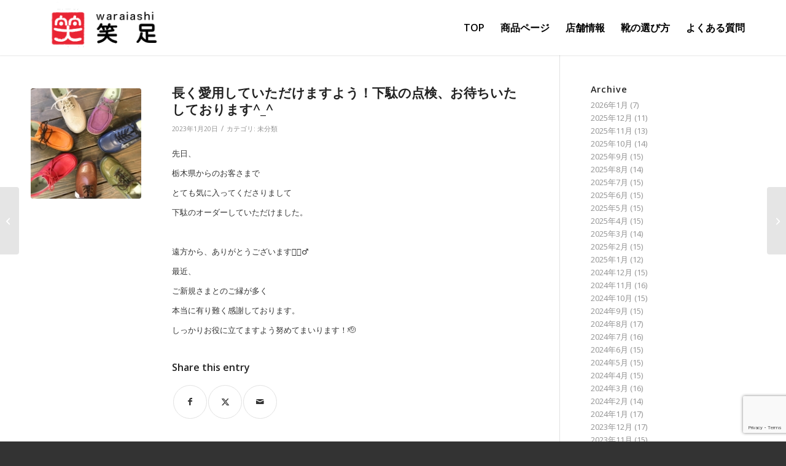

--- FILE ---
content_type: text/html; charset=UTF-8
request_url: https://www.waraiashi.com/%E9%95%B7%E3%81%8F%E6%84%9B%E7%94%A8%E3%81%97%E3%81%A6%E3%81%84%E3%81%9F%E3%81%A0%E3%81%91%E3%81%BE%E3%81%99%E3%82%88%E3%81%86%EF%BC%81%E4%B8%8B%E9%A7%84%E3%81%AE%E7%82%B9%E6%A4%9C%E3%80%81%E3%81%8A
body_size: 21091
content:
<!DOCTYPE html>
<html lang="ja" class="html_stretched responsive av-preloader-disabled  html_header_top html_logo_left html_main_nav_header html_menu_right html_slim html_header_sticky html_header_shrinking html_mobile_menu_phone html_header_searchicon_disabled html_content_align_center html_header_unstick_top html_header_stretch_disabled html_minimal_header html_minimal_header_shadow html_av-overlay-side html_av-overlay-side-classic html_av-submenu-noclone html_entry_id_9891 av-cookies-no-cookie-consent av-no-preview av-default-lightbox html_text_menu_active av-mobile-menu-switch-default">
<head>
<meta charset="UTF-8" />
<meta name="robots" content="index, follow" />


<!-- mobile setting -->
<meta name="viewport" content="width=device-width, initial-scale=1">

<!-- Scripts/CSS and wp_head hook -->
<title>長く愛用していただけますよう！下駄の点検、お待ちいたしております^_^ &#8211; 笑足</title>
<meta name='robots' content='max-image-preview:large' />
	<style>img:is([sizes="auto" i], [sizes^="auto," i]) { contain-intrinsic-size: 3000px 1500px }</style>
	<link rel='dns-prefetch' href='//www.googletagmanager.com' />
<link rel='dns-prefetch' href='//maxcdn.bootstrapcdn.com' />
<link rel="alternate" type="application/rss+xml" title="笑足 &raquo; フィード" href="https://www.waraiashi.com/feed" />

<!-- google webfont font replacement -->

			<script type='text/javascript'>

				(function() {

					/*	check if webfonts are disabled by user setting via cookie - or user must opt in.	*/
					var html = document.getElementsByTagName('html')[0];
					var cookie_check = html.className.indexOf('av-cookies-needs-opt-in') >= 0 || html.className.indexOf('av-cookies-can-opt-out') >= 0;
					var allow_continue = true;
					var silent_accept_cookie = html.className.indexOf('av-cookies-user-silent-accept') >= 0;

					if( cookie_check && ! silent_accept_cookie )
					{
						if( ! document.cookie.match(/aviaCookieConsent/) || html.className.indexOf('av-cookies-session-refused') >= 0 )
						{
							allow_continue = false;
						}
						else
						{
							if( ! document.cookie.match(/aviaPrivacyRefuseCookiesHideBar/) )
							{
								allow_continue = false;
							}
							else if( ! document.cookie.match(/aviaPrivacyEssentialCookiesEnabled/) )
							{
								allow_continue = false;
							}
							else if( document.cookie.match(/aviaPrivacyGoogleWebfontsDisabled/) )
							{
								allow_continue = false;
							}
						}
					}

					if( allow_continue )
					{
						var f = document.createElement('link');

						f.type 	= 'text/css';
						f.rel 	= 'stylesheet';
						f.href 	= 'https://fonts.googleapis.com/css?family=Open+Sans:400,600&display=auto';
						f.id 	= 'avia-google-webfont';

						document.getElementsByTagName('head')[0].appendChild(f);
					}
				})();

			</script>
			<script type="text/javascript">
/* <![CDATA[ */
window._wpemojiSettings = {"baseUrl":"https:\/\/s.w.org\/images\/core\/emoji\/15.0.3\/72x72\/","ext":".png","svgUrl":"https:\/\/s.w.org\/images\/core\/emoji\/15.0.3\/svg\/","svgExt":".svg","source":{"concatemoji":"https:\/\/www.waraiashi.com\/wp-includes\/js\/wp-emoji-release.min.js?ver=6.7.4"}};
/*! This file is auto-generated */
!function(i,n){var o,s,e;function c(e){try{var t={supportTests:e,timestamp:(new Date).valueOf()};sessionStorage.setItem(o,JSON.stringify(t))}catch(e){}}function p(e,t,n){e.clearRect(0,0,e.canvas.width,e.canvas.height),e.fillText(t,0,0);var t=new Uint32Array(e.getImageData(0,0,e.canvas.width,e.canvas.height).data),r=(e.clearRect(0,0,e.canvas.width,e.canvas.height),e.fillText(n,0,0),new Uint32Array(e.getImageData(0,0,e.canvas.width,e.canvas.height).data));return t.every(function(e,t){return e===r[t]})}function u(e,t,n){switch(t){case"flag":return n(e,"\ud83c\udff3\ufe0f\u200d\u26a7\ufe0f","\ud83c\udff3\ufe0f\u200b\u26a7\ufe0f")?!1:!n(e,"\ud83c\uddfa\ud83c\uddf3","\ud83c\uddfa\u200b\ud83c\uddf3")&&!n(e,"\ud83c\udff4\udb40\udc67\udb40\udc62\udb40\udc65\udb40\udc6e\udb40\udc67\udb40\udc7f","\ud83c\udff4\u200b\udb40\udc67\u200b\udb40\udc62\u200b\udb40\udc65\u200b\udb40\udc6e\u200b\udb40\udc67\u200b\udb40\udc7f");case"emoji":return!n(e,"\ud83d\udc26\u200d\u2b1b","\ud83d\udc26\u200b\u2b1b")}return!1}function f(e,t,n){var r="undefined"!=typeof WorkerGlobalScope&&self instanceof WorkerGlobalScope?new OffscreenCanvas(300,150):i.createElement("canvas"),a=r.getContext("2d",{willReadFrequently:!0}),o=(a.textBaseline="top",a.font="600 32px Arial",{});return e.forEach(function(e){o[e]=t(a,e,n)}),o}function t(e){var t=i.createElement("script");t.src=e,t.defer=!0,i.head.appendChild(t)}"undefined"!=typeof Promise&&(o="wpEmojiSettingsSupports",s=["flag","emoji"],n.supports={everything:!0,everythingExceptFlag:!0},e=new Promise(function(e){i.addEventListener("DOMContentLoaded",e,{once:!0})}),new Promise(function(t){var n=function(){try{var e=JSON.parse(sessionStorage.getItem(o));if("object"==typeof e&&"number"==typeof e.timestamp&&(new Date).valueOf()<e.timestamp+604800&&"object"==typeof e.supportTests)return e.supportTests}catch(e){}return null}();if(!n){if("undefined"!=typeof Worker&&"undefined"!=typeof OffscreenCanvas&&"undefined"!=typeof URL&&URL.createObjectURL&&"undefined"!=typeof Blob)try{var e="postMessage("+f.toString()+"("+[JSON.stringify(s),u.toString(),p.toString()].join(",")+"));",r=new Blob([e],{type:"text/javascript"}),a=new Worker(URL.createObjectURL(r),{name:"wpTestEmojiSupports"});return void(a.onmessage=function(e){c(n=e.data),a.terminate(),t(n)})}catch(e){}c(n=f(s,u,p))}t(n)}).then(function(e){for(var t in e)n.supports[t]=e[t],n.supports.everything=n.supports.everything&&n.supports[t],"flag"!==t&&(n.supports.everythingExceptFlag=n.supports.everythingExceptFlag&&n.supports[t]);n.supports.everythingExceptFlag=n.supports.everythingExceptFlag&&!n.supports.flag,n.DOMReady=!1,n.readyCallback=function(){n.DOMReady=!0}}).then(function(){return e}).then(function(){var e;n.supports.everything||(n.readyCallback(),(e=n.source||{}).concatemoji?t(e.concatemoji):e.wpemoji&&e.twemoji&&(t(e.twemoji),t(e.wpemoji)))}))}((window,document),window._wpemojiSettings);
/* ]]> */
</script>
<link rel='stylesheet' id='sbi_styles-css' href='https://www.waraiashi.com/wp-content/plugins/instagram-feed/css/sbi-styles.min.css?ver=6.9.1' type='text/css' media='all' />
<style id='wp-emoji-styles-inline-css' type='text/css'>

	img.wp-smiley, img.emoji {
		display: inline !important;
		border: none !important;
		box-shadow: none !important;
		height: 1em !important;
		width: 1em !important;
		margin: 0 0.07em !important;
		vertical-align: -0.1em !important;
		background: none !important;
		padding: 0 !important;
	}
</style>
<link rel='stylesheet' id='wp-block-library-css' href='https://www.waraiashi.com/wp-includes/css/dist/block-library/style.min.css?ver=6.7.4' type='text/css' media='all' />
<style id='global-styles-inline-css' type='text/css'>
:root{--wp--preset--aspect-ratio--square: 1;--wp--preset--aspect-ratio--4-3: 4/3;--wp--preset--aspect-ratio--3-4: 3/4;--wp--preset--aspect-ratio--3-2: 3/2;--wp--preset--aspect-ratio--2-3: 2/3;--wp--preset--aspect-ratio--16-9: 16/9;--wp--preset--aspect-ratio--9-16: 9/16;--wp--preset--color--black: #000000;--wp--preset--color--cyan-bluish-gray: #abb8c3;--wp--preset--color--white: #ffffff;--wp--preset--color--pale-pink: #f78da7;--wp--preset--color--vivid-red: #cf2e2e;--wp--preset--color--luminous-vivid-orange: #ff6900;--wp--preset--color--luminous-vivid-amber: #fcb900;--wp--preset--color--light-green-cyan: #7bdcb5;--wp--preset--color--vivid-green-cyan: #00d084;--wp--preset--color--pale-cyan-blue: #8ed1fc;--wp--preset--color--vivid-cyan-blue: #0693e3;--wp--preset--color--vivid-purple: #9b51e0;--wp--preset--color--metallic-red: #b02b2c;--wp--preset--color--maximum-yellow-red: #edae44;--wp--preset--color--yellow-sun: #eeee22;--wp--preset--color--palm-leaf: #83a846;--wp--preset--color--aero: #7bb0e7;--wp--preset--color--old-lavender: #745f7e;--wp--preset--color--steel-teal: #5f8789;--wp--preset--color--raspberry-pink: #d65799;--wp--preset--color--medium-turquoise: #4ecac2;--wp--preset--gradient--vivid-cyan-blue-to-vivid-purple: linear-gradient(135deg,rgba(6,147,227,1) 0%,rgb(155,81,224) 100%);--wp--preset--gradient--light-green-cyan-to-vivid-green-cyan: linear-gradient(135deg,rgb(122,220,180) 0%,rgb(0,208,130) 100%);--wp--preset--gradient--luminous-vivid-amber-to-luminous-vivid-orange: linear-gradient(135deg,rgba(252,185,0,1) 0%,rgba(255,105,0,1) 100%);--wp--preset--gradient--luminous-vivid-orange-to-vivid-red: linear-gradient(135deg,rgba(255,105,0,1) 0%,rgb(207,46,46) 100%);--wp--preset--gradient--very-light-gray-to-cyan-bluish-gray: linear-gradient(135deg,rgb(238,238,238) 0%,rgb(169,184,195) 100%);--wp--preset--gradient--cool-to-warm-spectrum: linear-gradient(135deg,rgb(74,234,220) 0%,rgb(151,120,209) 20%,rgb(207,42,186) 40%,rgb(238,44,130) 60%,rgb(251,105,98) 80%,rgb(254,248,76) 100%);--wp--preset--gradient--blush-light-purple: linear-gradient(135deg,rgb(255,206,236) 0%,rgb(152,150,240) 100%);--wp--preset--gradient--blush-bordeaux: linear-gradient(135deg,rgb(254,205,165) 0%,rgb(254,45,45) 50%,rgb(107,0,62) 100%);--wp--preset--gradient--luminous-dusk: linear-gradient(135deg,rgb(255,203,112) 0%,rgb(199,81,192) 50%,rgb(65,88,208) 100%);--wp--preset--gradient--pale-ocean: linear-gradient(135deg,rgb(255,245,203) 0%,rgb(182,227,212) 50%,rgb(51,167,181) 100%);--wp--preset--gradient--electric-grass: linear-gradient(135deg,rgb(202,248,128) 0%,rgb(113,206,126) 100%);--wp--preset--gradient--midnight: linear-gradient(135deg,rgb(2,3,129) 0%,rgb(40,116,252) 100%);--wp--preset--font-size--small: 1rem;--wp--preset--font-size--medium: 1.125rem;--wp--preset--font-size--large: 1.75rem;--wp--preset--font-size--x-large: clamp(1.75rem, 3vw, 2.25rem);--wp--preset--spacing--20: 0.44rem;--wp--preset--spacing--30: 0.67rem;--wp--preset--spacing--40: 1rem;--wp--preset--spacing--50: 1.5rem;--wp--preset--spacing--60: 2.25rem;--wp--preset--spacing--70: 3.38rem;--wp--preset--spacing--80: 5.06rem;--wp--preset--shadow--natural: 6px 6px 9px rgba(0, 0, 0, 0.2);--wp--preset--shadow--deep: 12px 12px 50px rgba(0, 0, 0, 0.4);--wp--preset--shadow--sharp: 6px 6px 0px rgba(0, 0, 0, 0.2);--wp--preset--shadow--outlined: 6px 6px 0px -3px rgba(255, 255, 255, 1), 6px 6px rgba(0, 0, 0, 1);--wp--preset--shadow--crisp: 6px 6px 0px rgba(0, 0, 0, 1);}:root { --wp--style--global--content-size: 800px;--wp--style--global--wide-size: 1130px; }:where(body) { margin: 0; }.wp-site-blocks > .alignleft { float: left; margin-right: 2em; }.wp-site-blocks > .alignright { float: right; margin-left: 2em; }.wp-site-blocks > .aligncenter { justify-content: center; margin-left: auto; margin-right: auto; }:where(.is-layout-flex){gap: 0.5em;}:where(.is-layout-grid){gap: 0.5em;}.is-layout-flow > .alignleft{float: left;margin-inline-start: 0;margin-inline-end: 2em;}.is-layout-flow > .alignright{float: right;margin-inline-start: 2em;margin-inline-end: 0;}.is-layout-flow > .aligncenter{margin-left: auto !important;margin-right: auto !important;}.is-layout-constrained > .alignleft{float: left;margin-inline-start: 0;margin-inline-end: 2em;}.is-layout-constrained > .alignright{float: right;margin-inline-start: 2em;margin-inline-end: 0;}.is-layout-constrained > .aligncenter{margin-left: auto !important;margin-right: auto !important;}.is-layout-constrained > :where(:not(.alignleft):not(.alignright):not(.alignfull)){max-width: var(--wp--style--global--content-size);margin-left: auto !important;margin-right: auto !important;}.is-layout-constrained > .alignwide{max-width: var(--wp--style--global--wide-size);}body .is-layout-flex{display: flex;}.is-layout-flex{flex-wrap: wrap;align-items: center;}.is-layout-flex > :is(*, div){margin: 0;}body .is-layout-grid{display: grid;}.is-layout-grid > :is(*, div){margin: 0;}body{padding-top: 0px;padding-right: 0px;padding-bottom: 0px;padding-left: 0px;}a:where(:not(.wp-element-button)){text-decoration: underline;}:root :where(.wp-element-button, .wp-block-button__link){background-color: #32373c;border-width: 0;color: #fff;font-family: inherit;font-size: inherit;line-height: inherit;padding: calc(0.667em + 2px) calc(1.333em + 2px);text-decoration: none;}.has-black-color{color: var(--wp--preset--color--black) !important;}.has-cyan-bluish-gray-color{color: var(--wp--preset--color--cyan-bluish-gray) !important;}.has-white-color{color: var(--wp--preset--color--white) !important;}.has-pale-pink-color{color: var(--wp--preset--color--pale-pink) !important;}.has-vivid-red-color{color: var(--wp--preset--color--vivid-red) !important;}.has-luminous-vivid-orange-color{color: var(--wp--preset--color--luminous-vivid-orange) !important;}.has-luminous-vivid-amber-color{color: var(--wp--preset--color--luminous-vivid-amber) !important;}.has-light-green-cyan-color{color: var(--wp--preset--color--light-green-cyan) !important;}.has-vivid-green-cyan-color{color: var(--wp--preset--color--vivid-green-cyan) !important;}.has-pale-cyan-blue-color{color: var(--wp--preset--color--pale-cyan-blue) !important;}.has-vivid-cyan-blue-color{color: var(--wp--preset--color--vivid-cyan-blue) !important;}.has-vivid-purple-color{color: var(--wp--preset--color--vivid-purple) !important;}.has-metallic-red-color{color: var(--wp--preset--color--metallic-red) !important;}.has-maximum-yellow-red-color{color: var(--wp--preset--color--maximum-yellow-red) !important;}.has-yellow-sun-color{color: var(--wp--preset--color--yellow-sun) !important;}.has-palm-leaf-color{color: var(--wp--preset--color--palm-leaf) !important;}.has-aero-color{color: var(--wp--preset--color--aero) !important;}.has-old-lavender-color{color: var(--wp--preset--color--old-lavender) !important;}.has-steel-teal-color{color: var(--wp--preset--color--steel-teal) !important;}.has-raspberry-pink-color{color: var(--wp--preset--color--raspberry-pink) !important;}.has-medium-turquoise-color{color: var(--wp--preset--color--medium-turquoise) !important;}.has-black-background-color{background-color: var(--wp--preset--color--black) !important;}.has-cyan-bluish-gray-background-color{background-color: var(--wp--preset--color--cyan-bluish-gray) !important;}.has-white-background-color{background-color: var(--wp--preset--color--white) !important;}.has-pale-pink-background-color{background-color: var(--wp--preset--color--pale-pink) !important;}.has-vivid-red-background-color{background-color: var(--wp--preset--color--vivid-red) !important;}.has-luminous-vivid-orange-background-color{background-color: var(--wp--preset--color--luminous-vivid-orange) !important;}.has-luminous-vivid-amber-background-color{background-color: var(--wp--preset--color--luminous-vivid-amber) !important;}.has-light-green-cyan-background-color{background-color: var(--wp--preset--color--light-green-cyan) !important;}.has-vivid-green-cyan-background-color{background-color: var(--wp--preset--color--vivid-green-cyan) !important;}.has-pale-cyan-blue-background-color{background-color: var(--wp--preset--color--pale-cyan-blue) !important;}.has-vivid-cyan-blue-background-color{background-color: var(--wp--preset--color--vivid-cyan-blue) !important;}.has-vivid-purple-background-color{background-color: var(--wp--preset--color--vivid-purple) !important;}.has-metallic-red-background-color{background-color: var(--wp--preset--color--metallic-red) !important;}.has-maximum-yellow-red-background-color{background-color: var(--wp--preset--color--maximum-yellow-red) !important;}.has-yellow-sun-background-color{background-color: var(--wp--preset--color--yellow-sun) !important;}.has-palm-leaf-background-color{background-color: var(--wp--preset--color--palm-leaf) !important;}.has-aero-background-color{background-color: var(--wp--preset--color--aero) !important;}.has-old-lavender-background-color{background-color: var(--wp--preset--color--old-lavender) !important;}.has-steel-teal-background-color{background-color: var(--wp--preset--color--steel-teal) !important;}.has-raspberry-pink-background-color{background-color: var(--wp--preset--color--raspberry-pink) !important;}.has-medium-turquoise-background-color{background-color: var(--wp--preset--color--medium-turquoise) !important;}.has-black-border-color{border-color: var(--wp--preset--color--black) !important;}.has-cyan-bluish-gray-border-color{border-color: var(--wp--preset--color--cyan-bluish-gray) !important;}.has-white-border-color{border-color: var(--wp--preset--color--white) !important;}.has-pale-pink-border-color{border-color: var(--wp--preset--color--pale-pink) !important;}.has-vivid-red-border-color{border-color: var(--wp--preset--color--vivid-red) !important;}.has-luminous-vivid-orange-border-color{border-color: var(--wp--preset--color--luminous-vivid-orange) !important;}.has-luminous-vivid-amber-border-color{border-color: var(--wp--preset--color--luminous-vivid-amber) !important;}.has-light-green-cyan-border-color{border-color: var(--wp--preset--color--light-green-cyan) !important;}.has-vivid-green-cyan-border-color{border-color: var(--wp--preset--color--vivid-green-cyan) !important;}.has-pale-cyan-blue-border-color{border-color: var(--wp--preset--color--pale-cyan-blue) !important;}.has-vivid-cyan-blue-border-color{border-color: var(--wp--preset--color--vivid-cyan-blue) !important;}.has-vivid-purple-border-color{border-color: var(--wp--preset--color--vivid-purple) !important;}.has-metallic-red-border-color{border-color: var(--wp--preset--color--metallic-red) !important;}.has-maximum-yellow-red-border-color{border-color: var(--wp--preset--color--maximum-yellow-red) !important;}.has-yellow-sun-border-color{border-color: var(--wp--preset--color--yellow-sun) !important;}.has-palm-leaf-border-color{border-color: var(--wp--preset--color--palm-leaf) !important;}.has-aero-border-color{border-color: var(--wp--preset--color--aero) !important;}.has-old-lavender-border-color{border-color: var(--wp--preset--color--old-lavender) !important;}.has-steel-teal-border-color{border-color: var(--wp--preset--color--steel-teal) !important;}.has-raspberry-pink-border-color{border-color: var(--wp--preset--color--raspberry-pink) !important;}.has-medium-turquoise-border-color{border-color: var(--wp--preset--color--medium-turquoise) !important;}.has-vivid-cyan-blue-to-vivid-purple-gradient-background{background: var(--wp--preset--gradient--vivid-cyan-blue-to-vivid-purple) !important;}.has-light-green-cyan-to-vivid-green-cyan-gradient-background{background: var(--wp--preset--gradient--light-green-cyan-to-vivid-green-cyan) !important;}.has-luminous-vivid-amber-to-luminous-vivid-orange-gradient-background{background: var(--wp--preset--gradient--luminous-vivid-amber-to-luminous-vivid-orange) !important;}.has-luminous-vivid-orange-to-vivid-red-gradient-background{background: var(--wp--preset--gradient--luminous-vivid-orange-to-vivid-red) !important;}.has-very-light-gray-to-cyan-bluish-gray-gradient-background{background: var(--wp--preset--gradient--very-light-gray-to-cyan-bluish-gray) !important;}.has-cool-to-warm-spectrum-gradient-background{background: var(--wp--preset--gradient--cool-to-warm-spectrum) !important;}.has-blush-light-purple-gradient-background{background: var(--wp--preset--gradient--blush-light-purple) !important;}.has-blush-bordeaux-gradient-background{background: var(--wp--preset--gradient--blush-bordeaux) !important;}.has-luminous-dusk-gradient-background{background: var(--wp--preset--gradient--luminous-dusk) !important;}.has-pale-ocean-gradient-background{background: var(--wp--preset--gradient--pale-ocean) !important;}.has-electric-grass-gradient-background{background: var(--wp--preset--gradient--electric-grass) !important;}.has-midnight-gradient-background{background: var(--wp--preset--gradient--midnight) !important;}.has-small-font-size{font-size: var(--wp--preset--font-size--small) !important;}.has-medium-font-size{font-size: var(--wp--preset--font-size--medium) !important;}.has-large-font-size{font-size: var(--wp--preset--font-size--large) !important;}.has-x-large-font-size{font-size: var(--wp--preset--font-size--x-large) !important;}
:where(.wp-block-post-template.is-layout-flex){gap: 1.25em;}:where(.wp-block-post-template.is-layout-grid){gap: 1.25em;}
:where(.wp-block-columns.is-layout-flex){gap: 2em;}:where(.wp-block-columns.is-layout-grid){gap: 2em;}
:root :where(.wp-block-pullquote){font-size: 1.5em;line-height: 1.6;}
</style>
<link rel='stylesheet' id='contact-form-7-css' href='https://www.waraiashi.com/wp-content/plugins/contact-form-7/includes/css/styles.css?ver=6.1.4' type='text/css' media='all' />
<link rel='stylesheet' id='sb-type-std-css' href='https://www.waraiashi.com/wp-content/plugins/speech-bubble/css/sb-type-std.css?ver=6.7.4' type='text/css' media='all' />
<link rel='stylesheet' id='sb-type-fb-css' href='https://www.waraiashi.com/wp-content/plugins/speech-bubble/css/sb-type-fb.css?ver=6.7.4' type='text/css' media='all' />
<link rel='stylesheet' id='sb-type-fb-flat-css' href='https://www.waraiashi.com/wp-content/plugins/speech-bubble/css/sb-type-fb-flat.css?ver=6.7.4' type='text/css' media='all' />
<link rel='stylesheet' id='sb-type-ln-css' href='https://www.waraiashi.com/wp-content/plugins/speech-bubble/css/sb-type-ln.css?ver=6.7.4' type='text/css' media='all' />
<link rel='stylesheet' id='sb-type-ln-flat-css' href='https://www.waraiashi.com/wp-content/plugins/speech-bubble/css/sb-type-ln-flat.css?ver=6.7.4' type='text/css' media='all' />
<link rel='stylesheet' id='sb-type-pink-css' href='https://www.waraiashi.com/wp-content/plugins/speech-bubble/css/sb-type-pink.css?ver=6.7.4' type='text/css' media='all' />
<link rel='stylesheet' id='sb-type-rtail-css' href='https://www.waraiashi.com/wp-content/plugins/speech-bubble/css/sb-type-rtail.css?ver=6.7.4' type='text/css' media='all' />
<link rel='stylesheet' id='sb-type-drop-css' href='https://www.waraiashi.com/wp-content/plugins/speech-bubble/css/sb-type-drop.css?ver=6.7.4' type='text/css' media='all' />
<link rel='stylesheet' id='sb-type-think-css' href='https://www.waraiashi.com/wp-content/plugins/speech-bubble/css/sb-type-think.css?ver=6.7.4' type='text/css' media='all' />
<link rel='stylesheet' id='sb-no-br-css' href='https://www.waraiashi.com/wp-content/plugins/speech-bubble/css/sb-no-br.css?ver=6.7.4' type='text/css' media='all' />
<link rel='stylesheet' id='cff-css' href='https://www.waraiashi.com/wp-content/plugins/custom-facebook-feed/assets/css/cff-style.min.css?ver=4.3.2' type='text/css' media='all' />
<link rel='stylesheet' id='sb-font-awesome-css' href='https://maxcdn.bootstrapcdn.com/font-awesome/4.7.0/css/font-awesome.min.css?ver=6.7.4' type='text/css' media='all' />
<link rel='stylesheet' id='avia-merged-styles-css' href='https://www.waraiashi.com/wp-content/uploads/dynamic_avia/avia-merged-styles-c53da13e2392237b6cf025a082747900---69392c8e001d6.css' type='text/css' media='all' />
<script type="text/javascript" src="https://www.waraiashi.com/wp-includes/js/jquery/jquery.min.js?ver=3.7.1" id="jquery-core-js"></script>
<script type="text/javascript" src="https://www.waraiashi.com/wp-includes/js/jquery/jquery-migrate.min.js?ver=3.4.1" id="jquery-migrate-js"></script>

<!-- Site Kit によって追加された Google タグ（gtag.js）スニペット -->
<!-- Google アナリティクス スニペット (Site Kit が追加) -->
<script type="text/javascript" src="https://www.googletagmanager.com/gtag/js?id=G-99LW8HDM81" id="google_gtagjs-js" async></script>
<script type="text/javascript" id="google_gtagjs-js-after">
/* <![CDATA[ */
window.dataLayer = window.dataLayer || [];function gtag(){dataLayer.push(arguments);}
gtag("set","linker",{"domains":["www.waraiashi.com"]});
gtag("js", new Date());
gtag("set", "developer_id.dZTNiMT", true);
gtag("config", "G-99LW8HDM81");
/* ]]> */
</script>
<script type="text/javascript" src="https://www.waraiashi.com/wp-content/uploads/dynamic_avia/avia-head-scripts-df7886ac2fb9574a410d05285be45af0---69392c8e0de0d.js" id="avia-head-scripts-js"></script>
<link rel="https://api.w.org/" href="https://www.waraiashi.com/wp-json/" /><link rel="alternate" title="JSON" type="application/json" href="https://www.waraiashi.com/wp-json/wp/v2/posts/9891" /><link rel="EditURI" type="application/rsd+xml" title="RSD" href="https://www.waraiashi.com/xmlrpc.php?rsd" />
<meta name="generator" content="WordPress 6.7.4" />
<link rel="canonical" href="https://www.waraiashi.com/%e9%95%b7%e3%81%8f%e6%84%9b%e7%94%a8%e3%81%97%e3%81%a6%e3%81%84%e3%81%9f%e3%81%a0%e3%81%91%e3%81%be%e3%81%99%e3%82%88%e3%81%86%ef%bc%81%e4%b8%8b%e9%a7%84%e3%81%ae%e7%82%b9%e6%a4%9c%e3%80%81%e3%81%8a" />
<link rel='shortlink' href='https://www.waraiashi.com/?p=9891' />
<link rel="alternate" title="oEmbed (JSON)" type="application/json+oembed" href="https://www.waraiashi.com/wp-json/oembed/1.0/embed?url=https%3A%2F%2Fwww.waraiashi.com%2F%25e9%2595%25b7%25e3%2581%258f%25e6%2584%259b%25e7%2594%25a8%25e3%2581%2597%25e3%2581%25a6%25e3%2581%2584%25e3%2581%259f%25e3%2581%25a0%25e3%2581%2591%25e3%2581%25be%25e3%2581%2599%25e3%2582%2588%25e3%2581%2586%25ef%25bc%2581%25e4%25b8%258b%25e9%25a7%2584%25e3%2581%25ae%25e7%2582%25b9%25e6%25a4%259c%25e3%2580%2581%25e3%2581%258a" />
<link rel="alternate" title="oEmbed (XML)" type="text/xml+oembed" href="https://www.waraiashi.com/wp-json/oembed/1.0/embed?url=https%3A%2F%2Fwww.waraiashi.com%2F%25e9%2595%25b7%25e3%2581%258f%25e6%2584%259b%25e7%2594%25a8%25e3%2581%2597%25e3%2581%25a6%25e3%2581%2584%25e3%2581%259f%25e3%2581%25a0%25e3%2581%2591%25e3%2581%25be%25e3%2581%2599%25e3%2582%2588%25e3%2581%2586%25ef%25bc%2581%25e4%25b8%258b%25e9%25a7%2584%25e3%2581%25ae%25e7%2582%25b9%25e6%25a4%259c%25e3%2580%2581%25e3%2581%258a&#038;format=xml" />
<meta name="generator" content="Site Kit by Google 1.167.0" />

<!--[if lt IE 9]><script src="https://www.waraiashi.com/wp-content/themes/enfold/js/html5shiv.js"></script><![endif]--><link rel="profile" href="https://gmpg.org/xfn/11" />
<link rel="alternate" type="application/rss+xml" title="笑足 RSS2 Feed" href="https://www.waraiashi.com/feed" />
<link rel="pingback" href="https://www.waraiashi.com/xmlrpc.php" />

<!-- To speed up the rendering and to display the site as fast as possible to the user we include some styles and scripts for above the fold content inline -->
<script type="text/javascript">'use strict';var avia_is_mobile=!1;if(/Android|webOS|iPhone|iPad|iPod|BlackBerry|IEMobile|Opera Mini/i.test(navigator.userAgent)&&'ontouchstart' in document.documentElement){avia_is_mobile=!0;document.documentElement.className+=' avia_mobile '}
else{document.documentElement.className+=' avia_desktop '};document.documentElement.className+=' js_active ';(function(){var e=['-webkit-','-moz-','-ms-',''],n='',o=!1,a=!1;for(var t in e){if(e[t]+'transform' in document.documentElement.style){o=!0;n=e[t]+'transform'};if(e[t]+'perspective' in document.documentElement.style){a=!0}};if(o){document.documentElement.className+=' avia_transform '};if(a){document.documentElement.className+=' avia_transform3d '};if(typeof document.getElementsByClassName=='function'&&typeof document.documentElement.getBoundingClientRect=='function'&&avia_is_mobile==!1){if(n&&window.innerHeight>0){setTimeout(function(){var e=0,o={},a=0,t=document.getElementsByClassName('av-parallax'),i=window.pageYOffset||document.documentElement.scrollTop;for(e=0;e<t.length;e++){t[e].style.top='0px';o=t[e].getBoundingClientRect();a=Math.ceil((window.innerHeight+i-o.top)*0.3);t[e].style[n]='translate(0px, '+a+'px)';t[e].style.top='auto';t[e].className+=' enabled-parallax '}},50)}}})();</script><link rel="icon" href="https://www.waraiashi.com/wp-content/uploads/2022/04/favicon-36x36.jpg" sizes="32x32" />
<link rel="icon" href="https://www.waraiashi.com/wp-content/uploads/2022/04/favicon.jpg" sizes="192x192" />
<link rel="apple-touch-icon" href="https://www.waraiashi.com/wp-content/uploads/2022/04/favicon.jpg" />
<meta name="msapplication-TileImage" content="https://www.waraiashi.com/wp-content/uploads/2022/04/favicon.jpg" />
		<style type="text/css" id="wp-custom-css">
			/* header の背景色 */
#header_main {
	background-color: rgba(255,255,255,0.4);
}

/* メニューのフォントサイズ */
.avia-menu-text {
    font-size: 16px;
}

#top #wrap_all .header_color .av-menu-button-colored > a .avia-menu-text {
    background-color: #c3512f;
    color: #ffffff;
    border-color: #c3512f;
}

/* liのフォントサイズ */
.entry-content-wrapper div li {
    font-size: 15px;
}

/* Icon Box の高さ */

/* facebook レスポンシブ対策 */
@media screen and (max-width: 767px) {
.responsive-fb {
  width: 100%;
  max-width: 400px;
	margin: 0 auto;
}
}

@media screen and (min-width: 768px) {
.responsive-fb {
  width: 500px;
	margin: 0 auto;
}
}

/* スマホのヘッダー下にできる空白対策 */
.widget.clearfix.widget_text {
    display: none;
}

/* ウィジェットタイトルが大文字になるのを禁止 */
.widgettitle {
    text-transform: none;
}

/* 固定ページ h1 h2が大文字になるのを禁止 */
.template-page .entry-content-wrapper h1, .template-page .entry-content-wrapper h2 {
    text-transform: none;
}

/* スタッフ紹介 */
.staff_tb tr {
    margin-bottom: 2rem;
    border-bottom: 1px solid #658286;
    padding: 1rem 0 0 2rem;
}

/* Side by side team member image and content*/
.team-img-container {
    float: left;
    width: 35%;
    margin-right: 20px;
}
		</style>
		<style type="text/css">
		@font-face {font-family: 'entypo-fontello-enfold'; font-weight: normal; font-style: normal; font-display: auto;
		src: url('https://www.waraiashi.com/wp-content/themes/enfold/config-templatebuilder/avia-template-builder/assets/fonts/entypo-fontello-enfold/entypo-fontello-enfold.woff2') format('woff2'),
		url('https://www.waraiashi.com/wp-content/themes/enfold/config-templatebuilder/avia-template-builder/assets/fonts/entypo-fontello-enfold/entypo-fontello-enfold.woff') format('woff'),
		url('https://www.waraiashi.com/wp-content/themes/enfold/config-templatebuilder/avia-template-builder/assets/fonts/entypo-fontello-enfold/entypo-fontello-enfold.ttf') format('truetype'),
		url('https://www.waraiashi.com/wp-content/themes/enfold/config-templatebuilder/avia-template-builder/assets/fonts/entypo-fontello-enfold/entypo-fontello-enfold.svg#entypo-fontello-enfold') format('svg'),
		url('https://www.waraiashi.com/wp-content/themes/enfold/config-templatebuilder/avia-template-builder/assets/fonts/entypo-fontello-enfold/entypo-fontello-enfold.eot'),
		url('https://www.waraiashi.com/wp-content/themes/enfold/config-templatebuilder/avia-template-builder/assets/fonts/entypo-fontello-enfold/entypo-fontello-enfold.eot?#iefix') format('embedded-opentype');
		}

		#top .avia-font-entypo-fontello-enfold, body .avia-font-entypo-fontello-enfold, html body [data-av_iconfont='entypo-fontello-enfold']:before{ font-family: 'entypo-fontello-enfold'; }
		
		@font-face {font-family: 'entypo-fontello'; font-weight: normal; font-style: normal; font-display: auto;
		src: url('https://www.waraiashi.com/wp-content/themes/enfold/config-templatebuilder/avia-template-builder/assets/fonts/entypo-fontello/entypo-fontello.woff2') format('woff2'),
		url('https://www.waraiashi.com/wp-content/themes/enfold/config-templatebuilder/avia-template-builder/assets/fonts/entypo-fontello/entypo-fontello.woff') format('woff'),
		url('https://www.waraiashi.com/wp-content/themes/enfold/config-templatebuilder/avia-template-builder/assets/fonts/entypo-fontello/entypo-fontello.ttf') format('truetype'),
		url('https://www.waraiashi.com/wp-content/themes/enfold/config-templatebuilder/avia-template-builder/assets/fonts/entypo-fontello/entypo-fontello.svg#entypo-fontello') format('svg'),
		url('https://www.waraiashi.com/wp-content/themes/enfold/config-templatebuilder/avia-template-builder/assets/fonts/entypo-fontello/entypo-fontello.eot'),
		url('https://www.waraiashi.com/wp-content/themes/enfold/config-templatebuilder/avia-template-builder/assets/fonts/entypo-fontello/entypo-fontello.eot?#iefix') format('embedded-opentype');
		}

		#top .avia-font-entypo-fontello, body .avia-font-entypo-fontello, html body [data-av_iconfont='entypo-fontello']:before{ font-family: 'entypo-fontello'; }
		</style>

<!--
Debugging Info for Theme support: 

Theme: Enfold
Version: 7.1.3
Installed: enfold
AviaFramework Version: 5.6
AviaBuilder Version: 6.0
aviaElementManager Version: 1.0.1
- - - - - - - - - - -
ChildTheme: Enfold Child
ChildTheme Version: 1.0
ChildTheme Installed: enfold

- - - - - - - - - - -
ML:200-PU:38-PLA:16
WP:6.7.4
Compress: CSS:all theme files - JS:all theme files
Updates: enabled - token has changed and not verified
PLAu:16
-->
</head>

<body id="top" class="post-template-default single single-post postid-9891 single-format-standard stretched rtl_columns av-curtain-numeric open_sans  post-type-post category- avia-responsive-images-support" itemscope="itemscope" itemtype="https://schema.org/WebPage" >

	
	<div id='wrap_all'>

	
<header id='header' class='all_colors header_color light_bg_color  av_header_top av_logo_left av_main_nav_header av_menu_right av_slim av_header_sticky av_header_shrinking av_header_stretch_disabled av_mobile_menu_phone av_header_searchicon_disabled av_header_unstick_top av_minimal_header av_minimal_header_shadow av_bottom_nav_disabled  av_header_border_disabled'  data-av_shrink_factor='50' role="banner" itemscope="itemscope" itemtype="https://schema.org/WPHeader" >

		<div  id='header_main' class='container_wrap container_wrap_logo'>

        <div class='container av-logo-container'><div class='inner-container'><span class='logo avia-standard-logo'><a href='https://www.waraiashi.com/' class='' aria-label='20220322_logo_3' title='20220322_logo_3'><img src="https://www.waraiashi.com/wp-content/uploads/2022/04/20220322_logo_3.png" height="100" width="300" alt='笑足' title='20220322_logo_3' /></a></span><nav class='main_menu' data-selectname='Select a page'  role="navigation" itemscope="itemscope" itemtype="https://schema.org/SiteNavigationElement" ><div class="avia-menu av-main-nav-wrap"><ul role="menu" class="menu av-main-nav" id="avia-menu"><li role="menuitem" id="menu-item-344" class="menu-item menu-item-type-custom menu-item-object-custom menu-item-home menu-item-top-level menu-item-top-level-1"><a href="https://www.waraiashi.com/" itemprop="url" tabindex="0"><span class="avia-bullet"></span><span class="avia-menu-text">TOP</span><span class="avia-menu-fx"><span class="avia-arrow-wrap"><span class="avia-arrow"></span></span></span></a></li>
<li role="menuitem" id="menu-item-346" class="menu-item menu-item-type-custom menu-item-object-custom menu-item-top-level menu-item-top-level-2"><a href="https://ec.waraiashi.com/" itemprop="url" tabindex="0"><span class="avia-bullet"></span><span class="avia-menu-text">商品ページ</span><span class="avia-menu-fx"><span class="avia-arrow-wrap"><span class="avia-arrow"></span></span></span></a></li>
<li role="menuitem" id="menu-item-2792" class="menu-item menu-item-type-custom menu-item-object-custom menu-item-has-children menu-item-top-level menu-item-top-level-3"><a href="/shops-2" itemprop="url" tabindex="0"><span class="avia-bullet"></span><span class="avia-menu-text">店舗情報</span><span class="avia-menu-fx"><span class="avia-arrow-wrap"><span class="avia-arrow"></span></span></span></a>


<ul class="sub-menu">
	<li role="menuitem" id="menu-item-8995" class="menu-item menu-item-type-custom menu-item-object-custom"><a href="/shops-2" itemprop="url" tabindex="0"><span class="avia-bullet"></span><span class="avia-menu-text">店舗案内</span></a></li>
	<li role="menuitem" id="menu-item-2791" class="menu-item menu-item-type-custom menu-item-object-custom"><a href="/policy" itemprop="url" tabindex="0"><span class="avia-bullet"></span><span class="avia-menu-text">こまつの誓い</span></a></li>
	<li role="menuitem" id="menu-item-2793" class="menu-item menu-item-type-custom menu-item-object-custom"><a href="/staff/1" itemprop="url" tabindex="0"><span class="avia-bullet"></span><span class="avia-menu-text">スタッフ紹介</span></a></li>
	<li role="menuitem" id="menu-item-2361" class="menu-item menu-item-type-custom menu-item-object-custom"><a href="/news" itemprop="url" tabindex="0"><span class="avia-bullet"></span><span class="avia-menu-text">ブログ</span></a></li>
	<li role="menuitem" id="menu-item-10360" class="menu-item menu-item-type-custom menu-item-object-custom"><a href="https://www.youtube.com/@waraiashi" itemprop="url" tabindex="0"><span class="avia-bullet"></span><span class="avia-menu-text">YouTube 靴工房笑足チャンネル</span></a></li>
</ul>
</li>
<li role="menuitem" id="menu-item-9229" class="menu-item menu-item-type-custom menu-item-object-custom menu-item-has-children menu-item-top-level menu-item-top-level-4"><a href="/fitting" itemprop="url" tabindex="0"><span class="avia-bullet"></span><span class="avia-menu-text">靴の選び方</span><span class="avia-menu-fx"><span class="avia-arrow-wrap"><span class="avia-arrow"></span></span></span></a>


<ul class="sub-menu">
	<li role="menuitem" id="menu-item-9230" class="menu-item menu-item-type-custom menu-item-object-custom"><a href="/fitting" itemprop="url" tabindex="0"><span class="avia-bullet"></span><span class="avia-menu-text">自分の足を知る</span></a></li>
	<li role="menuitem" id="menu-item-9231" class="menu-item menu-item-type-custom menu-item-object-custom"><a href="/consultation" itemprop="url" tabindex="0"><span class="avia-bullet"></span><span class="avia-menu-text">足の悩みをお聞かせください</span></a></li>
	<li role="menuitem" id="menu-item-9232" class="menu-item menu-item-type-custom menu-item-object-custom"><a href="/shoes" itemprop="url" tabindex="0"><span class="avia-bullet"></span><span class="avia-menu-text">靴を知る</span></a></li>
	<li role="menuitem" id="menu-item-9506" class="menu-item menu-item-type-custom menu-item-object-custom"><a href="/voice" itemprop="url" tabindex="0"><span class="avia-bullet"></span><span class="avia-menu-text">お客様の声</span></a></li>
</ul>
</li>
<li role="menuitem" id="menu-item-350" class="menu-item menu-item-type-custom menu-item-object-custom menu-item-top-level menu-item-top-level-5"><a href="/faq" itemprop="url" tabindex="0"><span class="avia-bullet"></span><span class="avia-menu-text">よくある質問 </span><span class="avia-menu-fx"><span class="avia-arrow-wrap"><span class="avia-arrow"></span></span></span></a></li>
<li class="av-burger-menu-main menu-item-avia-special " role="menuitem">
	        			<a href="#" aria-label="Menu" aria-hidden="false">
							<span class="av-hamburger av-hamburger--spin av-js-hamburger">
								<span class="av-hamburger-box">
						          <span class="av-hamburger-inner"></span>
						          <strong>Menu</strong>
								</span>
							</span>
							<span class="avia_hidden_link_text">Menu</span>
						</a>
	        		   </li></ul></div></nav><div id="text-10" class="widget clearfix widget_text">			<div class="textwidget"><div id="fb-root"></div>
<p><script async defer crossorigin="anonymous" src="https://connect.facebook.net/ja_JP/sdk.js#xfbml=1&#038;version=v13.0" nonce="DZol6b3t"></script></p>
</div>
		</div></div> </div> 
		<!-- end container_wrap-->
		</div>
<div class="header_bg"></div>
<!-- end header -->
</header>

	<div id='main' class='all_colors' data-scroll-offset='88'>

	
		<div class='container_wrap container_wrap_first main_color sidebar_right'>

			<div class='container template-blog template-single-blog '>

				<main class='content units av-content-small alpha  av-blog-meta-author-disabled'  role="main" itemscope="itemscope" itemtype="https://schema.org/Blog" >

                    <article class="post-entry post-entry-type-standard post-entry-9891 post-loop-1 post-parity-odd post-entry-last single-small with-slider post-9891 post type-post status-publish format-standard has-post-thumbnail hentry category-97"  itemscope="itemscope" itemtype="https://schema.org/BlogPosting" itemprop="blogPost" ><div class="blog-meta"><a href="https://www.waraiashi.com/wp-content/uploads/2022/04/75534224_154988489106992_4579481263593731407_n-1030x1030.jpg" data-srcset="https://www.waraiashi.com/wp-content/uploads/2022/04/75534224_154988489106992_4579481263593731407_n-1030x1030.jpg 1030w, https://www.waraiashi.com/wp-content/uploads/2022/04/75534224_154988489106992_4579481263593731407_n-300x300.jpg 300w, https://www.waraiashi.com/wp-content/uploads/2022/04/75534224_154988489106992_4579481263593731407_n-80x80.jpg 80w, https://www.waraiashi.com/wp-content/uploads/2022/04/75534224_154988489106992_4579481263593731407_n-768x768.jpg 768w, https://www.waraiashi.com/wp-content/uploads/2022/04/75534224_154988489106992_4579481263593731407_n-36x36.jpg 36w, https://www.waraiashi.com/wp-content/uploads/2022/04/75534224_154988489106992_4579481263593731407_n-180x180.jpg 180w, https://www.waraiashi.com/wp-content/uploads/2022/04/75534224_154988489106992_4579481263593731407_n-705x705.jpg 705w, https://www.waraiashi.com/wp-content/uploads/2022/04/75534224_154988489106992_4579481263593731407_n-100x100.jpg 100w, https://www.waraiashi.com/wp-content/uploads/2022/04/75534224_154988489106992_4579481263593731407_n-600x600.jpg 600w, https://www.waraiashi.com/wp-content/uploads/2022/04/75534224_154988489106992_4579481263593731407_n-1320x1320.jpg 1320w, https://www.waraiashi.com/wp-content/uploads/2022/04/75534224_154988489106992_4579481263593731407_n.jpg 1440w" data-sizes="(max-width: 1030px) 100vw, 1030px" class='small-preview'  title="75534224_154988489106992_4579481263593731407_n"   itemprop="image" itemscope="itemscope" itemtype="https://schema.org/ImageObject" ><img loading="lazy" width="180" height="180" src="https://www.waraiashi.com/wp-content/uploads/2022/04/75534224_154988489106992_4579481263593731407_n-180x180.jpg" class="wp-image-8969 avia-img-lazy-loading-8969 attachment-square size-square wp-post-image" alt="" decoding="async" srcset="https://www.waraiashi.com/wp-content/uploads/2022/04/75534224_154988489106992_4579481263593731407_n-180x180.jpg 180w, https://www.waraiashi.com/wp-content/uploads/2022/04/75534224_154988489106992_4579481263593731407_n-300x300.jpg 300w, https://www.waraiashi.com/wp-content/uploads/2022/04/75534224_154988489106992_4579481263593731407_n-1030x1030.jpg 1030w, https://www.waraiashi.com/wp-content/uploads/2022/04/75534224_154988489106992_4579481263593731407_n-80x80.jpg 80w, https://www.waraiashi.com/wp-content/uploads/2022/04/75534224_154988489106992_4579481263593731407_n-768x768.jpg 768w, https://www.waraiashi.com/wp-content/uploads/2022/04/75534224_154988489106992_4579481263593731407_n-36x36.jpg 36w, https://www.waraiashi.com/wp-content/uploads/2022/04/75534224_154988489106992_4579481263593731407_n-705x705.jpg 705w, https://www.waraiashi.com/wp-content/uploads/2022/04/75534224_154988489106992_4579481263593731407_n-100x100.jpg 100w, https://www.waraiashi.com/wp-content/uploads/2022/04/75534224_154988489106992_4579481263593731407_n-600x600.jpg 600w, https://www.waraiashi.com/wp-content/uploads/2022/04/75534224_154988489106992_4579481263593731407_n-1320x1320.jpg 1320w, https://www.waraiashi.com/wp-content/uploads/2022/04/75534224_154988489106992_4579481263593731407_n.jpg 1440w" sizes="(max-width: 180px) 100vw, 180px" /><span class='iconfont avia-svg-icon avia-font-svg_entypo-fontello' data-av_svg_icon='pencil' data-av_iconset='svg_entypo-fontello' ><svg version="1.1" xmlns="http://www.w3.org/2000/svg" width="25" height="32" viewBox="0 0 25 32" preserveAspectRatio="xMidYMid meet" role="graphics-symbol" aria-hidden="true">
<path d="M22.976 5.44q1.024 1.024 1.504 2.048t0.48 1.536v0.512l-8.064 8.064-9.28 9.216-7.616 1.664 1.6-7.68 9.28-9.216 8.064-8.064q1.728-0.384 4.032 1.92zM7.168 25.92l0.768-0.768q-0.064-1.408-1.664-3.008-0.704-0.704-1.44-1.12t-1.12-0.416l-0.448-0.064-0.704 0.768-0.576 2.56q0.896 0.512 1.472 1.088 0.768 0.768 1.152 1.536z"></path>
</svg></span></a></div><div class='entry-content-wrapper clearfix standard-content'><header class="entry-content-header" aria-label="Post: 長く愛用していただけますよう！下駄の点検、お待ちいたしております^_^"><h1 class='post-title entry-title'  itemprop="headline" >	<a href='https://www.waraiashi.com/%e9%95%b7%e3%81%8f%e6%84%9b%e7%94%a8%e3%81%97%e3%81%a6%e3%81%84%e3%81%9f%e3%81%a0%e3%81%91%e3%81%be%e3%81%99%e3%82%88%e3%81%86%ef%bc%81%e4%b8%8b%e9%a7%84%e3%81%ae%e7%82%b9%e6%a4%9c%e3%80%81%e3%81%8a' rel='bookmark' title='Permanent Link: 長く愛用していただけますよう！下駄の点検、お待ちいたしております^_^'>長く愛用していただけますよう！下駄の点検、お待ちいたしております^_^			<span class='post-format-icon minor-meta'></span>	</a></h1><span class="post-meta-infos"><time class="date-container minor-meta updated"  itemprop="datePublished" datetime="2023-01-20T09:37:00+09:00" >2023年1月20日</time><span class="text-sep">/</span><span class="blog-categories minor-meta">カテゴリ:  <a href="https://www.waraiashi.com/category/%e6%9c%aa%e5%88%86%e9%a1%9e" rel="tag">未分類</a></span></span></header><div class="entry-content"  itemprop="text" >
<p>先日、</p>



<p>栃木県からのお客さまで</p>



<p>とても気に入ってくださりまして</p>



<p>下駄のオーダーしていただけました。</p>



<p>　</p>



<p>遠方から、ありがとうございます🙇🏻‍♂️</p>



<p>最近、</p>



<p>ご新規さまとのご縁が多く</p>



<p>本当に有り難く感謝しております。</p>



<p>しっかりお役に立てますよう努めてまいります！🫡</p>
</div><footer class="entry-footer"><div class='av-social-sharing-box av-social-sharing-box-icon av-social-sharing-box-same-width '><div class="av-share-box"><h5 class='av-share-link-description av-no-toc '>Share this entry</h5><ul class="av-share-box-list noLightbox"><li class='av-share-link av-social-link-facebook avia_social_iconfont' ><a target="_blank" aria-label="Share on Facebook" href='https://www.facebook.com/sharer.php?u=https://www.waraiashi.com/%e9%95%b7%e3%81%8f%e6%84%9b%e7%94%a8%e3%81%97%e3%81%a6%e3%81%84%e3%81%9f%e3%81%a0%e3%81%91%e3%81%be%e3%81%99%e3%82%88%e3%81%86%ef%bc%81%e4%b8%8b%e9%a7%84%e3%81%ae%e7%82%b9%e6%a4%9c%e3%80%81%e3%81%8a&#038;t=%E9%95%B7%E3%81%8F%E6%84%9B%E7%94%A8%E3%81%97%E3%81%A6%E3%81%84%E3%81%9F%E3%81%A0%E3%81%91%E3%81%BE%E3%81%99%E3%82%88%E3%81%86%EF%BC%81%E4%B8%8B%E9%A7%84%E3%81%AE%E7%82%B9%E6%A4%9C%E3%80%81%E3%81%8A%E5%BE%85%E3%81%A1%E3%81%84%E3%81%9F%E3%81%97%E3%81%A6%E3%81%8A%E3%82%8A%E3%81%BE%E3%81%99%5E_%5E' data-av_icon='' data-av_iconfont='entypo-fontello'  title='' data-avia-related-tooltip='Share on Facebook'><span class='avia_hidden_link_text'>Share on Facebook</span></a></li><li class='av-share-link av-social-link-twitter avia_social_iconfont' ><a target="_blank" aria-label="Share on X" href='https://twitter.com/share?text=%E9%95%B7%E3%81%8F%E6%84%9B%E7%94%A8%E3%81%97%E3%81%A6%E3%81%84%E3%81%9F%E3%81%A0%E3%81%91%E3%81%BE%E3%81%99%E3%82%88%E3%81%86%EF%BC%81%E4%B8%8B%E9%A7%84%E3%81%AE%E7%82%B9%E6%A4%9C%E3%80%81%E3%81%8A%E5%BE%85%E3%81%A1%E3%81%84%E3%81%9F%E3%81%97%E3%81%A6%E3%81%8A%E3%82%8A%E3%81%BE%E3%81%99%5E_%5E&#038;url=https://www.waraiashi.com/?p=9891' data-av_icon='' data-av_iconfont='entypo-fontello'  title='' data-avia-related-tooltip='Share on X'><span class='avia_hidden_link_text'>Share on X</span></a></li><li class='av-share-link av-social-link-mail avia_social_iconfont' ><a  aria-label="Share by Mail" href='mailto:?subject=%E9%95%B7%E3%81%8F%E6%84%9B%E7%94%A8%E3%81%97%E3%81%A6%E3%81%84%E3%81%9F%E3%81%A0%E3%81%91%E3%81%BE%E3%81%99%E3%82%88%E3%81%86%EF%BC%81%E4%B8%8B%E9%A7%84%E3%81%AE%E7%82%B9%E6%A4%9C%E3%80%81%E3%81%8A%E5%BE%85%E3%81%A1%E3%81%84%E3%81%9F%E3%81%97%E3%81%A6%E3%81%8A%E3%82%8A%E3%81%BE%E3%81%99%5E_%5E&#038;body=https://www.waraiashi.com/%e9%95%b7%e3%81%8f%e6%84%9b%e7%94%a8%e3%81%97%e3%81%a6%e3%81%84%e3%81%9f%e3%81%a0%e3%81%91%e3%81%be%e3%81%99%e3%82%88%e3%81%86%ef%bc%81%e4%b8%8b%e9%a7%84%e3%81%ae%e7%82%b9%e6%a4%9c%e3%80%81%e3%81%8a' data-av_icon='' data-av_iconfont='entypo-fontello'  title='' data-avia-related-tooltip='Share by Mail'><span class='avia_hidden_link_text'>Share by Mail</span></a></li></ul></div></div></footer><div class='post_delimiter'></div></div><div class="post_author_timeline"></div><span class='hidden'>
				<span class='av-structured-data'  itemprop="image" itemscope="itemscope" itemtype="https://schema.org/ImageObject" >
						<span itemprop='url'>https://www.waraiashi.com/wp-content/uploads/2022/04/75534224_154988489106992_4579481263593731407_n.jpg</span>
						<span itemprop='height'>1440</span>
						<span itemprop='width'>1440</span>
				</span>
				<span class='av-structured-data'  itemprop="publisher" itemtype="https://schema.org/Organization" itemscope="itemscope" >
						<span itemprop='name'>笑足</span>
						<span itemprop='logo' itemscope itemtype='https://schema.org/ImageObject'>
							<span itemprop='url'>https://www.waraiashi.com/wp-content/uploads/2022/04/20220322_logo_3.png</span>
						</span>
				</span><span class='av-structured-data'  itemprop="author" itemscope="itemscope" itemtype="https://schema.org/Person" ><span itemprop='name'>笑足</span></span><span class='av-structured-data'  itemprop="datePublished" datetime="2023-01-20T09:37:00+09:00" >2023-01-20 09:37:00</span><span class='av-structured-data'  itemprop="dateModified" itemtype="https://schema.org/dateModified" >2023-01-21 23:03:42</span><span class='av-structured-data'  itemprop="mainEntityOfPage" itemtype="https://schema.org/mainEntityOfPage" ><span itemprop='name'>長く愛用していただけますよう！下駄の点検、お待ちいたしております^_^</span></span></span></article><div class='single-small'></div>
					&laquo; <a href="https://www.waraiashi.com/%e6%80%9d%e3%81%84%e5%87%ba%e3%81%97%e3%81%a6%e3%81%84%e3%81%9f%e3%81%a0%e3%81%91%e3%81%a6%e6%84%9f%e8%ac%9d%e3%81%a7%e3%81%99m-_-m" rel="prev">前の記事へ</a>　<a href="https://www.waraiashi.com/%e3%81%8a%e6%b0%97%e8%bb%bd%e3%81%ab%e3%81%94%e7%9b%b8%e8%ab%87%e3%81%8f%e3%81%a0%e3%81%95%e3%81%84%e3%81%be%e3%81%9b_-2" rel="next">次の記事へ</a> &raquo;
				<!--end content-->
				</main>

				<aside class='sidebar sidebar_right   alpha units' aria-label="Sidebar"  role="complementary" itemscope="itemscope" itemtype="https://schema.org/WPSideBar" ><div class="inner_sidebar extralight-border"><section id="archives-4" class="widget clearfix widget_archive"><h3 class="widgettitle">Archive</h3>
			<ul>
					<li><a href='https://www.waraiashi.com/2026/01'>2026年1月</a>&nbsp;(7)</li>
	<li><a href='https://www.waraiashi.com/2025/12'>2025年12月</a>&nbsp;(11)</li>
	<li><a href='https://www.waraiashi.com/2025/11'>2025年11月</a>&nbsp;(13)</li>
	<li><a href='https://www.waraiashi.com/2025/10'>2025年10月</a>&nbsp;(14)</li>
	<li><a href='https://www.waraiashi.com/2025/09'>2025年9月</a>&nbsp;(15)</li>
	<li><a href='https://www.waraiashi.com/2025/08'>2025年8月</a>&nbsp;(14)</li>
	<li><a href='https://www.waraiashi.com/2025/07'>2025年7月</a>&nbsp;(15)</li>
	<li><a href='https://www.waraiashi.com/2025/06'>2025年6月</a>&nbsp;(15)</li>
	<li><a href='https://www.waraiashi.com/2025/05'>2025年5月</a>&nbsp;(15)</li>
	<li><a href='https://www.waraiashi.com/2025/04'>2025年4月</a>&nbsp;(15)</li>
	<li><a href='https://www.waraiashi.com/2025/03'>2025年3月</a>&nbsp;(14)</li>
	<li><a href='https://www.waraiashi.com/2025/02'>2025年2月</a>&nbsp;(15)</li>
	<li><a href='https://www.waraiashi.com/2025/01'>2025年1月</a>&nbsp;(12)</li>
	<li><a href='https://www.waraiashi.com/2024/12'>2024年12月</a>&nbsp;(15)</li>
	<li><a href='https://www.waraiashi.com/2024/11'>2024年11月</a>&nbsp;(16)</li>
	<li><a href='https://www.waraiashi.com/2024/10'>2024年10月</a>&nbsp;(15)</li>
	<li><a href='https://www.waraiashi.com/2024/09'>2024年9月</a>&nbsp;(15)</li>
	<li><a href='https://www.waraiashi.com/2024/08'>2024年8月</a>&nbsp;(17)</li>
	<li><a href='https://www.waraiashi.com/2024/07'>2024年7月</a>&nbsp;(16)</li>
	<li><a href='https://www.waraiashi.com/2024/06'>2024年6月</a>&nbsp;(15)</li>
	<li><a href='https://www.waraiashi.com/2024/05'>2024年5月</a>&nbsp;(15)</li>
	<li><a href='https://www.waraiashi.com/2024/04'>2024年4月</a>&nbsp;(15)</li>
	<li><a href='https://www.waraiashi.com/2024/03'>2024年3月</a>&nbsp;(16)</li>
	<li><a href='https://www.waraiashi.com/2024/02'>2024年2月</a>&nbsp;(14)</li>
	<li><a href='https://www.waraiashi.com/2024/01'>2024年1月</a>&nbsp;(17)</li>
	<li><a href='https://www.waraiashi.com/2023/12'>2023年12月</a>&nbsp;(17)</li>
	<li><a href='https://www.waraiashi.com/2023/11'>2023年11月</a>&nbsp;(15)</li>
	<li><a href='https://www.waraiashi.com/2023/10'>2023年10月</a>&nbsp;(15)</li>
	<li><a href='https://www.waraiashi.com/2023/09'>2023年9月</a>&nbsp;(15)</li>
	<li><a href='https://www.waraiashi.com/2023/08'>2023年8月</a>&nbsp;(15)</li>
	<li><a href='https://www.waraiashi.com/2023/07'>2023年7月</a>&nbsp;(18)</li>
	<li><a href='https://www.waraiashi.com/2023/06'>2023年6月</a>&nbsp;(16)</li>
	<li><a href='https://www.waraiashi.com/2023/05'>2023年5月</a>&nbsp;(15)</li>
	<li><a href='https://www.waraiashi.com/2023/04'>2023年4月</a>&nbsp;(15)</li>
	<li><a href='https://www.waraiashi.com/2023/03'>2023年3月</a>&nbsp;(18)</li>
	<li><a href='https://www.waraiashi.com/2023/02'>2023年2月</a>&nbsp;(14)</li>
	<li><a href='https://www.waraiashi.com/2023/01'>2023年1月</a>&nbsp;(14)</li>
	<li><a href='https://www.waraiashi.com/2022/12'>2022年12月</a>&nbsp;(13)</li>
	<li><a href='https://www.waraiashi.com/2022/11'>2022年11月</a>&nbsp;(14)</li>
	<li><a href='https://www.waraiashi.com/2022/10'>2022年10月</a>&nbsp;(16)</li>
	<li><a href='https://www.waraiashi.com/2022/09'>2022年9月</a>&nbsp;(5)</li>
	<li><a href='https://www.waraiashi.com/2022/08'>2022年8月</a>&nbsp;(4)</li>
	<li><a href='https://www.waraiashi.com/2022/07'>2022年7月</a>&nbsp;(1)</li>
	<li><a href='https://www.waraiashi.com/2022/01'>2022年1月</a>&nbsp;(3)</li>
	<li><a href='https://www.waraiashi.com/2021/12'>2021年12月</a>&nbsp;(2)</li>
	<li><a href='https://www.waraiashi.com/2021/06'>2021年6月</a>&nbsp;(1)</li>
	<li><a href='https://www.waraiashi.com/2021/05'>2021年5月</a>&nbsp;(1)</li>
	<li><a href='https://www.waraiashi.com/2021/04'>2021年4月</a>&nbsp;(1)</li>
	<li><a href='https://www.waraiashi.com/2021/03'>2021年3月</a>&nbsp;(1)</li>
	<li><a href='https://www.waraiashi.com/2021/02'>2021年2月</a>&nbsp;(4)</li>
	<li><a href='https://www.waraiashi.com/2021/01'>2021年1月</a>&nbsp;(5)</li>
	<li><a href='https://www.waraiashi.com/2020/12'>2020年12月</a>&nbsp;(5)</li>
	<li><a href='https://www.waraiashi.com/2020/11'>2020年11月</a>&nbsp;(5)</li>
	<li><a href='https://www.waraiashi.com/2020/07'>2020年7月</a>&nbsp;(3)</li>
	<li><a href='https://www.waraiashi.com/2020/06'>2020年6月</a>&nbsp;(5)</li>
	<li><a href='https://www.waraiashi.com/2020/05'>2020年5月</a>&nbsp;(4)</li>
	<li><a href='https://www.waraiashi.com/2020/03'>2020年3月</a>&nbsp;(1)</li>
	<li><a href='https://www.waraiashi.com/2020/02'>2020年2月</a>&nbsp;(5)</li>
	<li><a href='https://www.waraiashi.com/2020/01'>2020年1月</a>&nbsp;(3)</li>
	<li><a href='https://www.waraiashi.com/2019/12'>2019年12月</a>&nbsp;(1)</li>
	<li><a href='https://www.waraiashi.com/2019/11'>2019年11月</a>&nbsp;(2)</li>
	<li><a href='https://www.waraiashi.com/2019/09'>2019年9月</a>&nbsp;(1)</li>
	<li><a href='https://www.waraiashi.com/2019/08'>2019年8月</a>&nbsp;(4)</li>
	<li><a href='https://www.waraiashi.com/2019/07'>2019年7月</a>&nbsp;(6)</li>
	<li><a href='https://www.waraiashi.com/2019/06'>2019年6月</a>&nbsp;(2)</li>
	<li><a href='https://www.waraiashi.com/2019/05'>2019年5月</a>&nbsp;(3)</li>
	<li><a href='https://www.waraiashi.com/2019/04'>2019年4月</a>&nbsp;(1)</li>
	<li><a href='https://www.waraiashi.com/2019/03'>2019年3月</a>&nbsp;(1)</li>
			</ul>

			<span class="seperator extralight-border"></span></section><section id="search-2" class="widget clearfix widget_search"><h3 class="widgettitle">サイト内検索</h3>
<search>
	<form action="https://www.waraiashi.com/" id="searchform" method="get" class="av_disable_ajax_search">
		<div>
<span class='av_searchform_search avia-svg-icon avia-font-svg_entypo-fontello' data-av_svg_icon='search' data-av_iconset='svg_entypo-fontello'><svg version="1.1" xmlns="http://www.w3.org/2000/svg" width="25" height="32" viewBox="0 0 25 32" preserveAspectRatio="xMidYMid meet" aria-labelledby='av-svg-title-3' aria-describedby='av-svg-desc-3' role="graphics-symbol" aria-hidden="true">
<title id='av-svg-title-3'>Search</title>
<desc id='av-svg-desc-3'>Search</desc>
<path d="M24.704 24.704q0.96 1.088 0.192 1.984l-1.472 1.472q-1.152 1.024-2.176 0l-6.080-6.080q-2.368 1.344-4.992 1.344-4.096 0-7.136-3.040t-3.040-7.136 2.88-7.008 6.976-2.912 7.168 3.040 3.072 7.136q0 2.816-1.472 5.184zM3.008 13.248q0 2.816 2.176 4.992t4.992 2.176 4.832-2.016 2.016-4.896q0-2.816-2.176-4.96t-4.992-2.144-4.832 2.016-2.016 4.832z"></path>
</svg></span>			<input type="submit" value="" id="searchsubmit" class="button" title="Click to start search" />
			<input type="search" id="s" name="s" value="" aria-label='Search' placeholder='Search' required />
		</div>
	</form>
</search>
<span class="seperator extralight-border"></span></section><section id="media_image-12" class="widget clearfix widget_media_image"><a href="/contact"><img width="200" height="60" src="https://www.waraiashi.com/wp-content/uploads/2022/05/side_01.jpg" class="avia-img-lazy-loading-9524 image wp-image-9524  attachment-full size-full" alt="" style="max-width: 100%; height: auto;" decoding="async" loading="lazy" /></a><span class="seperator extralight-border"></span></section><section id="media_image-13" class="widget clearfix widget_media_image"><a href="/voice"><img width="200" height="60" src="https://www.waraiashi.com/wp-content/uploads/2022/05/side_02.jpg" class="avia-img-lazy-loading-9523 image wp-image-9523  attachment-full size-full" alt="" style="max-width: 100%; height: auto;" decoding="async" loading="lazy" /></a><span class="seperator extralight-border"></span></section><section id="media_image-11" class="widget clearfix widget_media_image"><h3 class="widgettitle">当店では各種クレジットカードがご利用いただけます。</h3><img width="210" height="114" src="https://www.waraiashi.com/wp-content/uploads/2022/05/card_01.jpg" class="avia-img-lazy-loading-9449 image wp-image-9449  attachment-full size-full" alt="" style="max-width: 100%; height: auto;" decoding="async" loading="lazy" /><span class="seperator extralight-border"></span></section><section id="newsbox-2" class="widget clearfix avia-widget-container newsbox"><h3 class="widgettitle">ブログ</h3><ul class="news-wrap image_size_widget"><li class="news-content post-format-standard"><div class="news-link"><a class='news-thumb ' title="Read: 扁平足でお悩みのお客様でしたm(._.)m" href="https://www.waraiashi.com/%e6%89%81%e5%b9%b3%e8%b6%b3%e3%81%a7%e3%81%8a%e6%82%a9%e3%81%bf%e3%81%ae%e3%81%8a%e5%ae%a2%e6%a7%98%e3%81%a7%e3%81%97%e3%81%9fm-_-m"><img width="36" height="36" src="https://www.waraiashi.com/wp-content/uploads/2022/04/75534224_154988489106992_4579481263593731407_n-36x36.jpg" class="wp-image-8969 avia-img-lazy-loading-not-8969 attachment-widget size-widget wp-post-image" alt="" decoding="async" srcset="https://www.waraiashi.com/wp-content/uploads/2022/04/75534224_154988489106992_4579481263593731407_n-36x36.jpg 36w, https://www.waraiashi.com/wp-content/uploads/2022/04/75534224_154988489106992_4579481263593731407_n-300x300.jpg 300w, https://www.waraiashi.com/wp-content/uploads/2022/04/75534224_154988489106992_4579481263593731407_n-1030x1030.jpg 1030w, https://www.waraiashi.com/wp-content/uploads/2022/04/75534224_154988489106992_4579481263593731407_n-80x80.jpg 80w, https://www.waraiashi.com/wp-content/uploads/2022/04/75534224_154988489106992_4579481263593731407_n-768x768.jpg 768w, https://www.waraiashi.com/wp-content/uploads/2022/04/75534224_154988489106992_4579481263593731407_n-180x180.jpg 180w, https://www.waraiashi.com/wp-content/uploads/2022/04/75534224_154988489106992_4579481263593731407_n-705x705.jpg 705w, https://www.waraiashi.com/wp-content/uploads/2022/04/75534224_154988489106992_4579481263593731407_n-100x100.jpg 100w, https://www.waraiashi.com/wp-content/uploads/2022/04/75534224_154988489106992_4579481263593731407_n-600x600.jpg 600w, https://www.waraiashi.com/wp-content/uploads/2022/04/75534224_154988489106992_4579481263593731407_n-1320x1320.jpg 1320w, https://www.waraiashi.com/wp-content/uploads/2022/04/75534224_154988489106992_4579481263593731407_n.jpg 1440w" sizes="auto, (max-width: 36px) 100vw, 36px" /></a><div class="news-headline"><a class='news-title' title="Read: 扁平足でお悩みのお客様でしたm(._.)m" href="https://www.waraiashi.com/%e6%89%81%e5%b9%b3%e8%b6%b3%e3%81%a7%e3%81%8a%e6%82%a9%e3%81%bf%e3%81%ae%e3%81%8a%e5%ae%a2%e6%a7%98%e3%81%a7%e3%81%97%e3%81%9fm-_-m">扁平足でお悩みのお客様でしたm(._.)m</a><span class="news-time">2026年1月19日 - 10:24 AM</span></div></div></li><li class="news-content post-format-standard"><div class="news-link"><a class='news-thumb ' title="Read: お散歩が快適になりますようにm(._.)m" href="https://www.waraiashi.com/%e3%81%8a%e6%95%a3%e6%ad%a9%e3%81%8c%e5%bf%ab%e9%81%a9%e3%81%ab%e3%81%aa%e3%82%8a%e3%81%be%e3%81%99%e3%82%88%e3%81%86%e3%81%abm-_-m"><img width="36" height="36" src="https://www.waraiashi.com/wp-content/uploads/2022/04/75534224_154988489106992_4579481263593731407_n-36x36.jpg" class="wp-image-8969 avia-img-lazy-loading-not-8969 attachment-widget size-widget wp-post-image" alt="" decoding="async" srcset="https://www.waraiashi.com/wp-content/uploads/2022/04/75534224_154988489106992_4579481263593731407_n-36x36.jpg 36w, https://www.waraiashi.com/wp-content/uploads/2022/04/75534224_154988489106992_4579481263593731407_n-300x300.jpg 300w, https://www.waraiashi.com/wp-content/uploads/2022/04/75534224_154988489106992_4579481263593731407_n-1030x1030.jpg 1030w, https://www.waraiashi.com/wp-content/uploads/2022/04/75534224_154988489106992_4579481263593731407_n-80x80.jpg 80w, https://www.waraiashi.com/wp-content/uploads/2022/04/75534224_154988489106992_4579481263593731407_n-768x768.jpg 768w, https://www.waraiashi.com/wp-content/uploads/2022/04/75534224_154988489106992_4579481263593731407_n-180x180.jpg 180w, https://www.waraiashi.com/wp-content/uploads/2022/04/75534224_154988489106992_4579481263593731407_n-705x705.jpg 705w, https://www.waraiashi.com/wp-content/uploads/2022/04/75534224_154988489106992_4579481263593731407_n-100x100.jpg 100w, https://www.waraiashi.com/wp-content/uploads/2022/04/75534224_154988489106992_4579481263593731407_n-600x600.jpg 600w, https://www.waraiashi.com/wp-content/uploads/2022/04/75534224_154988489106992_4579481263593731407_n-1320x1320.jpg 1320w, https://www.waraiashi.com/wp-content/uploads/2022/04/75534224_154988489106992_4579481263593731407_n.jpg 1440w" sizes="auto, (max-width: 36px) 100vw, 36px" /></a><div class="news-headline"><a class='news-title' title="Read: お散歩が快適になりますようにm(._.)m" href="https://www.waraiashi.com/%e3%81%8a%e6%95%a3%e6%ad%a9%e3%81%8c%e5%bf%ab%e9%81%a9%e3%81%ab%e3%81%aa%e3%82%8a%e3%81%be%e3%81%99%e3%82%88%e3%81%86%e3%81%abm-_-m">お散歩が快適になりますようにm(._.)m</a><span class="news-time">2026年1月17日 - 9:37 AM</span></div></div></li><li class="news-content post-format-standard"><div class="news-link"><a class='news-thumb ' title="Read: 外反母趾でお悩みのお客様でしたm(._.)m" href="https://www.waraiashi.com/%e5%a4%96%e5%8f%8d%e6%af%8d%e8%b6%be%e3%81%a7%e3%81%8a%e6%82%a9%e3%81%bf%e3%81%ae%e3%81%8a%e5%ae%a2%e6%a7%98%e3%81%a7%e3%81%97%e3%81%9fm-_-m-3"><img width="36" height="36" src="https://www.waraiashi.com/wp-content/uploads/2022/04/75534224_154988489106992_4579481263593731407_n-36x36.jpg" class="wp-image-8969 avia-img-lazy-loading-not-8969 attachment-widget size-widget wp-post-image" alt="" decoding="async" srcset="https://www.waraiashi.com/wp-content/uploads/2022/04/75534224_154988489106992_4579481263593731407_n-36x36.jpg 36w, https://www.waraiashi.com/wp-content/uploads/2022/04/75534224_154988489106992_4579481263593731407_n-300x300.jpg 300w, https://www.waraiashi.com/wp-content/uploads/2022/04/75534224_154988489106992_4579481263593731407_n-1030x1030.jpg 1030w, https://www.waraiashi.com/wp-content/uploads/2022/04/75534224_154988489106992_4579481263593731407_n-80x80.jpg 80w, https://www.waraiashi.com/wp-content/uploads/2022/04/75534224_154988489106992_4579481263593731407_n-768x768.jpg 768w, https://www.waraiashi.com/wp-content/uploads/2022/04/75534224_154988489106992_4579481263593731407_n-180x180.jpg 180w, https://www.waraiashi.com/wp-content/uploads/2022/04/75534224_154988489106992_4579481263593731407_n-705x705.jpg 705w, https://www.waraiashi.com/wp-content/uploads/2022/04/75534224_154988489106992_4579481263593731407_n-100x100.jpg 100w, https://www.waraiashi.com/wp-content/uploads/2022/04/75534224_154988489106992_4579481263593731407_n-600x600.jpg 600w, https://www.waraiashi.com/wp-content/uploads/2022/04/75534224_154988489106992_4579481263593731407_n-1320x1320.jpg 1320w, https://www.waraiashi.com/wp-content/uploads/2022/04/75534224_154988489106992_4579481263593731407_n.jpg 1440w" sizes="auto, (max-width: 36px) 100vw, 36px" /></a><div class="news-headline"><a class='news-title' title="Read: 外反母趾でお悩みのお客様でしたm(._.)m" href="https://www.waraiashi.com/%e5%a4%96%e5%8f%8d%e6%af%8d%e8%b6%be%e3%81%a7%e3%81%8a%e6%82%a9%e3%81%bf%e3%81%ae%e3%81%8a%e5%ae%a2%e6%a7%98%e3%81%a7%e3%81%97%e3%81%9fm-_-m-3">外反母趾でお悩みのお客様でしたm(._.)m</a><span class="news-time">2026年1月14日 - 10:24 AM</span></div></div></li><li class="news-content post-format-standard"><div class="news-link"><a class='news-thumb ' title="Read: お仕事用の靴にインソールm(._.)m" href="https://www.waraiashi.com/%e3%81%8a%e4%bb%95%e4%ba%8b%e7%94%a8%e3%81%ae%e9%9d%b4%e3%81%ab%e3%82%a4%e3%83%b3%e3%82%bd%e3%83%bc%e3%83%abm-_-m"><img width="36" height="36" src="https://www.waraiashi.com/wp-content/uploads/2022/04/75534224_154988489106992_4579481263593731407_n-36x36.jpg" class="wp-image-8969 avia-img-lazy-loading-not-8969 attachment-widget size-widget wp-post-image" alt="" decoding="async" srcset="https://www.waraiashi.com/wp-content/uploads/2022/04/75534224_154988489106992_4579481263593731407_n-36x36.jpg 36w, https://www.waraiashi.com/wp-content/uploads/2022/04/75534224_154988489106992_4579481263593731407_n-300x300.jpg 300w, https://www.waraiashi.com/wp-content/uploads/2022/04/75534224_154988489106992_4579481263593731407_n-1030x1030.jpg 1030w, https://www.waraiashi.com/wp-content/uploads/2022/04/75534224_154988489106992_4579481263593731407_n-80x80.jpg 80w, https://www.waraiashi.com/wp-content/uploads/2022/04/75534224_154988489106992_4579481263593731407_n-768x768.jpg 768w, https://www.waraiashi.com/wp-content/uploads/2022/04/75534224_154988489106992_4579481263593731407_n-180x180.jpg 180w, https://www.waraiashi.com/wp-content/uploads/2022/04/75534224_154988489106992_4579481263593731407_n-705x705.jpg 705w, https://www.waraiashi.com/wp-content/uploads/2022/04/75534224_154988489106992_4579481263593731407_n-100x100.jpg 100w, https://www.waraiashi.com/wp-content/uploads/2022/04/75534224_154988489106992_4579481263593731407_n-600x600.jpg 600w, https://www.waraiashi.com/wp-content/uploads/2022/04/75534224_154988489106992_4579481263593731407_n-1320x1320.jpg 1320w, https://www.waraiashi.com/wp-content/uploads/2022/04/75534224_154988489106992_4579481263593731407_n.jpg 1440w" sizes="auto, (max-width: 36px) 100vw, 36px" /></a><div class="news-headline"><a class='news-title' title="Read: お仕事用の靴にインソールm(._.)m" href="https://www.waraiashi.com/%e3%81%8a%e4%bb%95%e4%ba%8b%e7%94%a8%e3%81%ae%e9%9d%b4%e3%81%ab%e3%82%a4%e3%83%b3%e3%82%bd%e3%83%bc%e3%83%abm-_-m">お仕事用の靴にインソールm(._.)m</a><span class="news-time">2026年1月11日 - 9:37 AM</span></div></div></li><li class="news-content post-format-standard"><div class="news-link"><a class='news-thumb ' title="Read: 寒い中、ご来店いただきまして有難うございますm(._.)m" href="https://www.waraiashi.com/%e5%af%92%e3%81%84%e4%b8%ad%e3%80%81%e3%81%94%e6%9d%a5%e5%ba%97%e3%81%84%e3%81%9f%e3%81%a0%e3%81%8d%e3%81%be%e3%81%97%e3%81%a6%e6%9c%89%e9%9b%a3%e3%81%86%e3%81%94%e3%81%96%e3%81%84%e3%81%be%e3%81%99m"><img width="36" height="36" src="https://www.waraiashi.com/wp-content/uploads/2022/04/75534224_154988489106992_4579481263593731407_n-36x36.jpg" class="wp-image-8969 avia-img-lazy-loading-not-8969 attachment-widget size-widget wp-post-image" alt="" decoding="async" srcset="https://www.waraiashi.com/wp-content/uploads/2022/04/75534224_154988489106992_4579481263593731407_n-36x36.jpg 36w, https://www.waraiashi.com/wp-content/uploads/2022/04/75534224_154988489106992_4579481263593731407_n-300x300.jpg 300w, https://www.waraiashi.com/wp-content/uploads/2022/04/75534224_154988489106992_4579481263593731407_n-1030x1030.jpg 1030w, https://www.waraiashi.com/wp-content/uploads/2022/04/75534224_154988489106992_4579481263593731407_n-80x80.jpg 80w, https://www.waraiashi.com/wp-content/uploads/2022/04/75534224_154988489106992_4579481263593731407_n-768x768.jpg 768w, https://www.waraiashi.com/wp-content/uploads/2022/04/75534224_154988489106992_4579481263593731407_n-180x180.jpg 180w, https://www.waraiashi.com/wp-content/uploads/2022/04/75534224_154988489106992_4579481263593731407_n-705x705.jpg 705w, https://www.waraiashi.com/wp-content/uploads/2022/04/75534224_154988489106992_4579481263593731407_n-100x100.jpg 100w, https://www.waraiashi.com/wp-content/uploads/2022/04/75534224_154988489106992_4579481263593731407_n-600x600.jpg 600w, https://www.waraiashi.com/wp-content/uploads/2022/04/75534224_154988489106992_4579481263593731407_n-1320x1320.jpg 1320w, https://www.waraiashi.com/wp-content/uploads/2022/04/75534224_154988489106992_4579481263593731407_n.jpg 1440w" sizes="auto, (max-width: 36px) 100vw, 36px" /></a><div class="news-headline"><a class='news-title' title="Read: 寒い中、ご来店いただきまして有難うございますm(._.)m" href="https://www.waraiashi.com/%e5%af%92%e3%81%84%e4%b8%ad%e3%80%81%e3%81%94%e6%9d%a5%e5%ba%97%e3%81%84%e3%81%9f%e3%81%a0%e3%81%8d%e3%81%be%e3%81%97%e3%81%a6%e6%9c%89%e9%9b%a3%e3%81%86%e3%81%94%e3%81%96%e3%81%84%e3%81%be%e3%81%99m">寒い中、ご来店いただきまして有難うございますm(._.)m</a><span class="news-time">2026年1月9日 - 9:37 AM</span></div></div></li><li class="news-content post-format-standard"><div class="news-link"><a class='news-thumb ' title="Read: 最近、とてもご相談の多い足底腱膜炎(足底筋膜炎)のお客様でしたm(._.)m" href="https://www.waraiashi.com/%e6%9c%80%e8%bf%91%e3%80%81%e3%81%a8%e3%81%a6%e3%82%82%e3%81%94%e7%9b%b8%e8%ab%87%e3%81%ae%e5%a4%9a%e3%81%84%e8%b6%b3%e5%ba%95%e8%85%b1%e8%86%9c%e7%82%8e%e8%b6%b3%e5%ba%95%e7%ad%8b%e8%86%9c%e7%82%8e"><img width="36" height="36" src="https://www.waraiashi.com/wp-content/uploads/2022/04/75534224_154988489106992_4579481263593731407_n-36x36.jpg" class="wp-image-8969 avia-img-lazy-loading-not-8969 attachment-widget size-widget wp-post-image" alt="" decoding="async" srcset="https://www.waraiashi.com/wp-content/uploads/2022/04/75534224_154988489106992_4579481263593731407_n-36x36.jpg 36w, https://www.waraiashi.com/wp-content/uploads/2022/04/75534224_154988489106992_4579481263593731407_n-300x300.jpg 300w, https://www.waraiashi.com/wp-content/uploads/2022/04/75534224_154988489106992_4579481263593731407_n-1030x1030.jpg 1030w, https://www.waraiashi.com/wp-content/uploads/2022/04/75534224_154988489106992_4579481263593731407_n-80x80.jpg 80w, https://www.waraiashi.com/wp-content/uploads/2022/04/75534224_154988489106992_4579481263593731407_n-768x768.jpg 768w, https://www.waraiashi.com/wp-content/uploads/2022/04/75534224_154988489106992_4579481263593731407_n-180x180.jpg 180w, https://www.waraiashi.com/wp-content/uploads/2022/04/75534224_154988489106992_4579481263593731407_n-705x705.jpg 705w, https://www.waraiashi.com/wp-content/uploads/2022/04/75534224_154988489106992_4579481263593731407_n-100x100.jpg 100w, https://www.waraiashi.com/wp-content/uploads/2022/04/75534224_154988489106992_4579481263593731407_n-600x600.jpg 600w, https://www.waraiashi.com/wp-content/uploads/2022/04/75534224_154988489106992_4579481263593731407_n-1320x1320.jpg 1320w, https://www.waraiashi.com/wp-content/uploads/2022/04/75534224_154988489106992_4579481263593731407_n.jpg 1440w" sizes="auto, (max-width: 36px) 100vw, 36px" /></a><div class="news-headline"><a class='news-title' title="Read: 最近、とてもご相談の多い足底腱膜炎(足底筋膜炎)のお客様でしたm(._.)m" href="https://www.waraiashi.com/%e6%9c%80%e8%bf%91%e3%80%81%e3%81%a8%e3%81%a6%e3%82%82%e3%81%94%e7%9b%b8%e8%ab%87%e3%81%ae%e5%a4%9a%e3%81%84%e8%b6%b3%e5%ba%95%e8%85%b1%e8%86%9c%e7%82%8e%e8%b6%b3%e5%ba%95%e7%ad%8b%e8%86%9c%e7%82%8e">最近、とてもご相談の多い足底腱膜炎(足底筋膜炎)のお客様でしたm(._.)m</a><span class="news-time">2026年1月7日 - 9:37 AM</span></div></div></li><li class="news-content post-format-standard"><div class="news-link"><a class='news-thumb ' title="Read: 新年あけましておめでとうございますm(._.)m" href="https://www.waraiashi.com/%e6%96%b0%e5%b9%b4%e3%81%82%e3%81%91%e3%81%be%e3%81%97%e3%81%a6%e3%81%8a%e3%82%81%e3%81%a7%e3%81%a8%e3%81%86%e3%81%94%e3%81%96%e3%81%84%e3%81%be%e3%81%99m-_-m"><img width="36" height="36" src="https://www.waraiashi.com/wp-content/uploads/2022/04/75534224_154988489106992_4579481263593731407_n-36x36.jpg" class="wp-image-8969 avia-img-lazy-loading-not-8969 attachment-widget size-widget wp-post-image" alt="" decoding="async" srcset="https://www.waraiashi.com/wp-content/uploads/2022/04/75534224_154988489106992_4579481263593731407_n-36x36.jpg 36w, https://www.waraiashi.com/wp-content/uploads/2022/04/75534224_154988489106992_4579481263593731407_n-300x300.jpg 300w, https://www.waraiashi.com/wp-content/uploads/2022/04/75534224_154988489106992_4579481263593731407_n-1030x1030.jpg 1030w, https://www.waraiashi.com/wp-content/uploads/2022/04/75534224_154988489106992_4579481263593731407_n-80x80.jpg 80w, https://www.waraiashi.com/wp-content/uploads/2022/04/75534224_154988489106992_4579481263593731407_n-768x768.jpg 768w, https://www.waraiashi.com/wp-content/uploads/2022/04/75534224_154988489106992_4579481263593731407_n-180x180.jpg 180w, https://www.waraiashi.com/wp-content/uploads/2022/04/75534224_154988489106992_4579481263593731407_n-705x705.jpg 705w, https://www.waraiashi.com/wp-content/uploads/2022/04/75534224_154988489106992_4579481263593731407_n-100x100.jpg 100w, https://www.waraiashi.com/wp-content/uploads/2022/04/75534224_154988489106992_4579481263593731407_n-600x600.jpg 600w, https://www.waraiashi.com/wp-content/uploads/2022/04/75534224_154988489106992_4579481263593731407_n-1320x1320.jpg 1320w, https://www.waraiashi.com/wp-content/uploads/2022/04/75534224_154988489106992_4579481263593731407_n.jpg 1440w" sizes="auto, (max-width: 36px) 100vw, 36px" /></a><div class="news-headline"><a class='news-title' title="Read: 新年あけましておめでとうございますm(._.)m" href="https://www.waraiashi.com/%e6%96%b0%e5%b9%b4%e3%81%82%e3%81%91%e3%81%be%e3%81%97%e3%81%a6%e3%81%8a%e3%82%81%e3%81%a7%e3%81%a8%e3%81%86%e3%81%94%e3%81%96%e3%81%84%e3%81%be%e3%81%99m-_-m">新年あけましておめでとうございますm(._.)m</a><span class="news-time">2026年1月4日 - 9:37 AM</span></div></div></li><li class="news-content post-format-standard"><div class="news-link"><a class='news-thumb ' title="Read: 遠方からご来店、本当に有難うございますm(._.)m" href="https://www.waraiashi.com/%e9%81%a0%e6%96%b9%e3%81%8b%e3%82%89%e3%81%94%e6%9d%a5%e5%ba%97%e3%80%81%e6%9c%ac%e5%bd%93%e3%81%ab%e6%9c%89%e9%9b%a3%e3%81%86%e3%81%94%e3%81%96%e3%81%84%e3%81%be%e3%81%99m-_-m-2"><img width="36" height="36" src="https://www.waraiashi.com/wp-content/uploads/2022/04/75534224_154988489106992_4579481263593731407_n-36x36.jpg" class="wp-image-8969 avia-img-lazy-loading-not-8969 attachment-widget size-widget wp-post-image" alt="" decoding="async" srcset="https://www.waraiashi.com/wp-content/uploads/2022/04/75534224_154988489106992_4579481263593731407_n-36x36.jpg 36w, https://www.waraiashi.com/wp-content/uploads/2022/04/75534224_154988489106992_4579481263593731407_n-300x300.jpg 300w, https://www.waraiashi.com/wp-content/uploads/2022/04/75534224_154988489106992_4579481263593731407_n-1030x1030.jpg 1030w, https://www.waraiashi.com/wp-content/uploads/2022/04/75534224_154988489106992_4579481263593731407_n-80x80.jpg 80w, https://www.waraiashi.com/wp-content/uploads/2022/04/75534224_154988489106992_4579481263593731407_n-768x768.jpg 768w, https://www.waraiashi.com/wp-content/uploads/2022/04/75534224_154988489106992_4579481263593731407_n-180x180.jpg 180w, https://www.waraiashi.com/wp-content/uploads/2022/04/75534224_154988489106992_4579481263593731407_n-705x705.jpg 705w, https://www.waraiashi.com/wp-content/uploads/2022/04/75534224_154988489106992_4579481263593731407_n-100x100.jpg 100w, https://www.waraiashi.com/wp-content/uploads/2022/04/75534224_154988489106992_4579481263593731407_n-600x600.jpg 600w, https://www.waraiashi.com/wp-content/uploads/2022/04/75534224_154988489106992_4579481263593731407_n-1320x1320.jpg 1320w, https://www.waraiashi.com/wp-content/uploads/2022/04/75534224_154988489106992_4579481263593731407_n.jpg 1440w" sizes="auto, (max-width: 36px) 100vw, 36px" /></a><div class="news-headline"><a class='news-title' title="Read: 遠方からご来店、本当に有難うございますm(._.)m" href="https://www.waraiashi.com/%e9%81%a0%e6%96%b9%e3%81%8b%e3%82%89%e3%81%94%e6%9d%a5%e5%ba%97%e3%80%81%e6%9c%ac%e5%bd%93%e3%81%ab%e6%9c%89%e9%9b%a3%e3%81%86%e3%81%94%e3%81%96%e3%81%84%e3%81%be%e3%81%99m-_-m-2">遠方からご来店、本当に有難うございますm(._.)m</a><span class="news-time">2025年12月28日 - 9:37 AM</span></div></div></li><li class="news-content post-format-standard"><div class="news-link"><a class='news-thumb ' title="Read: 嬉しいお言葉に感謝ですm(._.)m" href="https://www.waraiashi.com/%e5%ac%89%e3%81%97%e3%81%84%e3%81%8a%e8%a8%80%e8%91%89%e3%81%ab%e6%84%9f%e8%ac%9d%e3%81%a7%e3%81%99m-_-m"><img width="36" height="36" src="https://www.waraiashi.com/wp-content/uploads/2022/04/75534224_154988489106992_4579481263593731407_n-36x36.jpg" class="wp-image-8969 avia-img-lazy-loading-not-8969 attachment-widget size-widget wp-post-image" alt="" decoding="async" srcset="https://www.waraiashi.com/wp-content/uploads/2022/04/75534224_154988489106992_4579481263593731407_n-36x36.jpg 36w, https://www.waraiashi.com/wp-content/uploads/2022/04/75534224_154988489106992_4579481263593731407_n-300x300.jpg 300w, https://www.waraiashi.com/wp-content/uploads/2022/04/75534224_154988489106992_4579481263593731407_n-1030x1030.jpg 1030w, https://www.waraiashi.com/wp-content/uploads/2022/04/75534224_154988489106992_4579481263593731407_n-80x80.jpg 80w, https://www.waraiashi.com/wp-content/uploads/2022/04/75534224_154988489106992_4579481263593731407_n-768x768.jpg 768w, https://www.waraiashi.com/wp-content/uploads/2022/04/75534224_154988489106992_4579481263593731407_n-180x180.jpg 180w, https://www.waraiashi.com/wp-content/uploads/2022/04/75534224_154988489106992_4579481263593731407_n-705x705.jpg 705w, https://www.waraiashi.com/wp-content/uploads/2022/04/75534224_154988489106992_4579481263593731407_n-100x100.jpg 100w, https://www.waraiashi.com/wp-content/uploads/2022/04/75534224_154988489106992_4579481263593731407_n-600x600.jpg 600w, https://www.waraiashi.com/wp-content/uploads/2022/04/75534224_154988489106992_4579481263593731407_n-1320x1320.jpg 1320w, https://www.waraiashi.com/wp-content/uploads/2022/04/75534224_154988489106992_4579481263593731407_n.jpg 1440w" sizes="auto, (max-width: 36px) 100vw, 36px" /></a><div class="news-headline"><a class='news-title' title="Read: 嬉しいお言葉に感謝ですm(._.)m" href="https://www.waraiashi.com/%e5%ac%89%e3%81%97%e3%81%84%e3%81%8a%e8%a8%80%e8%91%89%e3%81%ab%e6%84%9f%e8%ac%9d%e3%81%a7%e3%81%99m-_-m">嬉しいお言葉に感謝ですm(._.)m</a><span class="news-time">2025年12月26日 - 9:37 AM</span></div></div></li><li class="news-content post-format-standard"><div class="news-link"><a class='news-thumb ' title="Read: 日々のお仕事用の靴、本当に大切ですm(._.)m" href="https://www.waraiashi.com/%e6%97%a5%e3%80%85%e3%81%ae%e3%81%8a%e4%bb%95%e4%ba%8b%e7%94%a8%e3%81%ae%e9%9d%b4%e3%80%81%e6%9c%ac%e5%bd%93%e3%81%ab%e5%a4%a7%e5%88%87%e3%81%a7%e3%81%99m-_-m"><img width="36" height="36" src="https://www.waraiashi.com/wp-content/uploads/2022/04/75534224_154988489106992_4579481263593731407_n-36x36.jpg" class="wp-image-8969 avia-img-lazy-loading-not-8969 attachment-widget size-widget wp-post-image" alt="" decoding="async" srcset="https://www.waraiashi.com/wp-content/uploads/2022/04/75534224_154988489106992_4579481263593731407_n-36x36.jpg 36w, https://www.waraiashi.com/wp-content/uploads/2022/04/75534224_154988489106992_4579481263593731407_n-300x300.jpg 300w, https://www.waraiashi.com/wp-content/uploads/2022/04/75534224_154988489106992_4579481263593731407_n-1030x1030.jpg 1030w, https://www.waraiashi.com/wp-content/uploads/2022/04/75534224_154988489106992_4579481263593731407_n-80x80.jpg 80w, https://www.waraiashi.com/wp-content/uploads/2022/04/75534224_154988489106992_4579481263593731407_n-768x768.jpg 768w, https://www.waraiashi.com/wp-content/uploads/2022/04/75534224_154988489106992_4579481263593731407_n-180x180.jpg 180w, https://www.waraiashi.com/wp-content/uploads/2022/04/75534224_154988489106992_4579481263593731407_n-705x705.jpg 705w, https://www.waraiashi.com/wp-content/uploads/2022/04/75534224_154988489106992_4579481263593731407_n-100x100.jpg 100w, https://www.waraiashi.com/wp-content/uploads/2022/04/75534224_154988489106992_4579481263593731407_n-600x600.jpg 600w, https://www.waraiashi.com/wp-content/uploads/2022/04/75534224_154988489106992_4579481263593731407_n-1320x1320.jpg 1320w, https://www.waraiashi.com/wp-content/uploads/2022/04/75534224_154988489106992_4579481263593731407_n.jpg 1440w" sizes="auto, (max-width: 36px) 100vw, 36px" /></a><div class="news-headline"><a class='news-title' title="Read: 日々のお仕事用の靴、本当に大切ですm(._.)m" href="https://www.waraiashi.com/%e6%97%a5%e3%80%85%e3%81%ae%e3%81%8a%e4%bb%95%e4%ba%8b%e7%94%a8%e3%81%ae%e9%9d%b4%e3%80%81%e6%9c%ac%e5%bd%93%e3%81%ab%e5%a4%a7%e5%88%87%e3%81%a7%e3%81%99m-_-m">日々のお仕事用の靴、本当に大切ですm(._.)m</a><span class="news-time">2025年12月24日 - 12:24 PM</span></div></div></li></ul><span class="seperator extralight-border"></span></section></div></aside>

			</div><!--end container-->

		</div><!-- close default .container_wrap element -->


				<div class='container_wrap footer_color' id='footer'>

					<div class='container'>

						<div class='flex_column av_one_fourth  first el_before_av_one_fourth'><section id="avia_google_maps-2" class="widget clearfix avia-widget-container avia_google_maps avia_no_block_preview"><h3 class="widgettitle">笑足 本店</h3><div class="av_gmaps_widget_main_wrap av_gmaps_main_wrap"><div id='av_gmap_0' class='avia-google-map-container avia-google-map-widget av_gmaps_show_unconditionally av-no-fallback-img' data-mapid='av_gmap_0' ></div></div><span class="seperator extralight-border"></span></section><section id="text-11" class="widget clearfix widget_text"><h3 class="widgettitle">笑足 本店</h3>			<div class="textwidget"><div class="guide-panel col-xs-12 col-sm-6 col-md-4">
<div class="guide-body">
<p><a href="https://ec.waraiashi.com/order_flow/">ご予約の流れ</a></p>
<p><a href="/contact/">お問い合わせ</a></p>
<p><a href="https://ec.waraiashi.com/#booking">予約ページ</a></p>
<p>&nbsp;</p>
</div>
</div>
</div>
		<span class="seperator extralight-border"></span></section></div><div class='flex_column av_one_fourth  el_after_av_one_fourth el_before_av_one_fourth '><section id="text-12" class="widget clearfix widget_text"><h3 class="widgettitle">プライバシーポリシー</h3>			<div class="textwidget"><p><a href="https://ec.waraiashi.com/privacy/">プライバシーポリシー</a></p>
</div>
		<span class="seperator extralight-border"></span></section><section id="avia_google_maps-3" class="widget clearfix avia-widget-container avia_google_maps avia_no_block_preview"><h3 class="widgettitle">tamaki 奈良店</h3><div class="av_gmaps_widget_main_wrap av_gmaps_main_wrap"><div id='av_gmap_1' class='avia-google-map-container avia-google-map-widget av_gmaps_show_unconditionally av-no-fallback-img' data-mapid='av_gmap_1' ></div></div><span class="seperator extralight-border"></span></section></div><div class='flex_column av_one_fourth  el_after_av_one_fourth el_before_av_one_fourth '><section id="media_video-2" class="widget clearfix widget_media_video"><h3 class="widgettitle">靴工房笑足チャンネル</h3><iframe title="ほどけにくい靴紐の結び方『二重リボン結び』をご存知ですか？革靴、スニーカーにも活用できます。　大阪府河内長野市にある靴屋『靴工房笑足』です。皆さまの足と靴に役立つ情報を発信していきます！" src="https://www.youtube.com/embed/mZFyZApZ8Z8?feature=oembed" frameborder="0" allow="accelerometer; autoplay; clipboard-write; encrypted-media; gyroscope; picture-in-picture; web-share" referrerpolicy="strict-origin-when-cross-origin" allowfullscreen></iframe><span class="seperator extralight-border"></span></section>
		<section id="recent-posts-5" class="widget clearfix widget_recent_entries">
		<h3 class="widgettitle">ブログ</h3>
		<ul>
											<li>
					<a href="https://www.waraiashi.com/%e6%89%81%e5%b9%b3%e8%b6%b3%e3%81%a7%e3%81%8a%e6%82%a9%e3%81%bf%e3%81%ae%e3%81%8a%e5%ae%a2%e6%a7%98%e3%81%a7%e3%81%97%e3%81%9fm-_-m">扁平足でお悩みのお客様でしたm(._.)m</a>
									</li>
											<li>
					<a href="https://www.waraiashi.com/%e3%81%8a%e6%95%a3%e6%ad%a9%e3%81%8c%e5%bf%ab%e9%81%a9%e3%81%ab%e3%81%aa%e3%82%8a%e3%81%be%e3%81%99%e3%82%88%e3%81%86%e3%81%abm-_-m">お散歩が快適になりますようにm(._.)m</a>
									</li>
					</ul>

		<span class="seperator extralight-border"></span></section><section id="text-13" class="widget clearfix widget_text"><h3 class="widgettitle">笑足 本店</h3>			<div class="textwidget"><p>大阪府河内長野市西之山町10-32</p>
<p>TEL 0721-56-8917</p>
</div>
		<span class="seperator extralight-border"></span></section></div><div class='flex_column av_one_fourth  el_after_av_one_fourth el_before_av_one_fourth '><section id="text-14" class="widget clearfix widget_text"><h3 class="widgettitle">tamaki 奈良店</h3>			<div class="textwidget"><p>奈良県奈良市小西町8-2</p>
<p>TEL　0742−20−3777</p>
</div>
		<span class="seperator extralight-border"></span></section><section id="block-2" class="widget clearfix widget_block"><h4>笑足 本店</h4>
<p>大阪府河内長野市西之山町10-32</p>
<p>TEL 0721-56-8917</p>
<br>
<h4>tamaki 奈良店</h4>
<p>奈良県奈良市小西町8-2</p>
<p>TEL　0742−20−3777</p><span class="seperator extralight-border"></span></section></div>
					</div>

				<!-- ####### END FOOTER CONTAINER ####### -->
				</div>

	

			<!-- end main -->
		</div>

		<a class='avia-post-nav avia-post-prev with-image' href='https://www.waraiashi.com/%e6%80%9d%e3%81%84%e5%87%ba%e3%81%97%e3%81%a6%e3%81%84%e3%81%9f%e3%81%a0%e3%81%91%e3%81%a6%e6%84%9f%e8%ac%9d%e3%81%a7%e3%81%99m-_-m' title='Link to: 思い出していただけて感謝ですm(._.)m' aria-label='思い出していただけて感謝ですm(._.)m'><span class="label iconfont avia-svg-icon avia-font-svg_entypo-fontello" data-av_svg_icon='left-open-mini' data-av_iconset='svg_entypo-fontello'><svg version="1.1" xmlns="http://www.w3.org/2000/svg" width="8" height="32" viewBox="0 0 8 32" preserveAspectRatio="xMidYMid meet" aria-labelledby='av-svg-title-4' aria-describedby='av-svg-desc-4' role="graphics-symbol" aria-hidden="true">
<title id='av-svg-title-4'>Link to: 思い出していただけて感謝ですm(._.)m</title>
<desc id='av-svg-desc-4'>Link to: 思い出していただけて感謝ですm(._.)m</desc>
<path d="M8.064 21.44q0.832 0.832 0 1.536-0.832 0.832-1.536 0l-6.144-6.208q-0.768-0.768 0-1.6l6.144-6.208q0.704-0.832 1.536 0 0.832 0.704 0 1.536l-4.992 5.504z"></path>
</svg></span><span class="entry-info-wrap"><span class="entry-info"><span class='entry-title'>思い出していただけて感謝ですm(._.)m</span><span class='entry-image'><img width="80" height="80" src="https://www.waraiashi.com/wp-content/uploads/2022/04/75534224_154988489106992_4579481263593731407_n-80x80.jpg" class="wp-image-8969 avia-img-lazy-loading-not-8969 attachment-thumbnail size-thumbnail wp-post-image" alt="" decoding="async" srcset="https://www.waraiashi.com/wp-content/uploads/2022/04/75534224_154988489106992_4579481263593731407_n-80x80.jpg 80w, https://www.waraiashi.com/wp-content/uploads/2022/04/75534224_154988489106992_4579481263593731407_n-300x300.jpg 300w, https://www.waraiashi.com/wp-content/uploads/2022/04/75534224_154988489106992_4579481263593731407_n-1030x1030.jpg 1030w, https://www.waraiashi.com/wp-content/uploads/2022/04/75534224_154988489106992_4579481263593731407_n-768x768.jpg 768w, https://www.waraiashi.com/wp-content/uploads/2022/04/75534224_154988489106992_4579481263593731407_n-36x36.jpg 36w, https://www.waraiashi.com/wp-content/uploads/2022/04/75534224_154988489106992_4579481263593731407_n-180x180.jpg 180w, https://www.waraiashi.com/wp-content/uploads/2022/04/75534224_154988489106992_4579481263593731407_n-705x705.jpg 705w, https://www.waraiashi.com/wp-content/uploads/2022/04/75534224_154988489106992_4579481263593731407_n-100x100.jpg 100w, https://www.waraiashi.com/wp-content/uploads/2022/04/75534224_154988489106992_4579481263593731407_n-600x600.jpg 600w, https://www.waraiashi.com/wp-content/uploads/2022/04/75534224_154988489106992_4579481263593731407_n-1320x1320.jpg 1320w, https://www.waraiashi.com/wp-content/uploads/2022/04/75534224_154988489106992_4579481263593731407_n.jpg 1440w" sizes="auto, (max-width: 80px) 100vw, 80px" /></span></span></span></a><a class='avia-post-nav avia-post-next with-image' href='https://www.waraiashi.com/%e3%81%8a%e6%b0%97%e8%bb%bd%e3%81%ab%e3%81%94%e7%9b%b8%e8%ab%87%e3%81%8f%e3%81%a0%e3%81%95%e3%81%84%e3%81%be%e3%81%9b_-2' title='Link to: お気軽にご相談くださいませ^_^' aria-label='お気軽にご相談くださいませ^_^'><span class="label iconfont avia-svg-icon avia-font-svg_entypo-fontello" data-av_svg_icon='right-open-mini' data-av_iconset='svg_entypo-fontello'><svg version="1.1" xmlns="http://www.w3.org/2000/svg" width="8" height="32" viewBox="0 0 8 32" preserveAspectRatio="xMidYMid meet" aria-labelledby='av-svg-title-5' aria-describedby='av-svg-desc-5' role="graphics-symbol" aria-hidden="true">
<title id='av-svg-title-5'>Link to: お気軽にご相談くださいませ^_^</title>
<desc id='av-svg-desc-5'>Link to: お気軽にご相談くださいませ^_^</desc>
<path d="M0.416 21.44l5.056-5.44-5.056-5.504q-0.832-0.832 0-1.536 0.832-0.832 1.536 0l6.144 6.208q0.768 0.832 0 1.6l-6.144 6.208q-0.704 0.832-1.536 0-0.832-0.704 0-1.536z"></path>
</svg></span><span class="entry-info-wrap"><span class="entry-info"><span class='entry-image'><img width="80" height="80" src="https://www.waraiashi.com/wp-content/uploads/2022/04/75534224_154988489106992_4579481263593731407_n-80x80.jpg" class="wp-image-8969 avia-img-lazy-loading-not-8969 attachment-thumbnail size-thumbnail wp-post-image" alt="" decoding="async" srcset="https://www.waraiashi.com/wp-content/uploads/2022/04/75534224_154988489106992_4579481263593731407_n-80x80.jpg 80w, https://www.waraiashi.com/wp-content/uploads/2022/04/75534224_154988489106992_4579481263593731407_n-300x300.jpg 300w, https://www.waraiashi.com/wp-content/uploads/2022/04/75534224_154988489106992_4579481263593731407_n-1030x1030.jpg 1030w, https://www.waraiashi.com/wp-content/uploads/2022/04/75534224_154988489106992_4579481263593731407_n-768x768.jpg 768w, https://www.waraiashi.com/wp-content/uploads/2022/04/75534224_154988489106992_4579481263593731407_n-36x36.jpg 36w, https://www.waraiashi.com/wp-content/uploads/2022/04/75534224_154988489106992_4579481263593731407_n-180x180.jpg 180w, https://www.waraiashi.com/wp-content/uploads/2022/04/75534224_154988489106992_4579481263593731407_n-705x705.jpg 705w, https://www.waraiashi.com/wp-content/uploads/2022/04/75534224_154988489106992_4579481263593731407_n-100x100.jpg 100w, https://www.waraiashi.com/wp-content/uploads/2022/04/75534224_154988489106992_4579481263593731407_n-600x600.jpg 600w, https://www.waraiashi.com/wp-content/uploads/2022/04/75534224_154988489106992_4579481263593731407_n-1320x1320.jpg 1320w, https://www.waraiashi.com/wp-content/uploads/2022/04/75534224_154988489106992_4579481263593731407_n.jpg 1440w" sizes="auto, (max-width: 80px) 100vw, 80px" /></span><span class='entry-title'>お気軽にご相談くださいませ^_^</span></span></span></a><!-- end wrap_all --></div>
<a href='#top' title='Scroll to top' id='scroll-top-link' class='avia-svg-icon avia-font-svg_entypo-fontello' data-av_svg_icon='up-open' data-av_iconset='svg_entypo-fontello' tabindex='-1' aria-hidden='true'>
	<svg version="1.1" xmlns="http://www.w3.org/2000/svg" width="19" height="32" viewBox="0 0 19 32" preserveAspectRatio="xMidYMid meet" aria-labelledby='av-svg-title-6' aria-describedby='av-svg-desc-6' role="graphics-symbol" aria-hidden="true">
<title id='av-svg-title-6'>Scroll to top</title>
<desc id='av-svg-desc-6'>Scroll to top</desc>
<path d="M18.048 18.24q0.512 0.512 0.512 1.312t-0.512 1.312q-1.216 1.216-2.496 0l-6.272-6.016-6.272 6.016q-1.28 1.216-2.496 0-0.512-0.512-0.512-1.312t0.512-1.312l7.488-7.168q0.512-0.512 1.28-0.512t1.28 0.512z"></path>
</svg>	<span class="avia_hidden_link_text">Scroll to top</span>
</a>

<div id="fb-root"></div>

<!-- Custom Facebook Feed JS -->
<script type="text/javascript">var cffajaxurl = "https://www.waraiashi.com/wp-admin/admin-ajax.php";
var cfflinkhashtags = "true";
</script>

 <script type='text/javascript'>
 /* <![CDATA[ */  
var avia_framework_globals = avia_framework_globals || {};
    avia_framework_globals.frameworkUrl = 'https://www.waraiashi.com/wp-content/themes/enfold/framework/';
    avia_framework_globals.installedAt = 'https://www.waraiashi.com/wp-content/themes/enfold/';
    avia_framework_globals.ajaxurl = 'https://www.waraiashi.com/wp-admin/admin-ajax.php';
/* ]]> */ 
</script>
 
 <!-- Instagram Feed JS -->
<script type="text/javascript">
var sbiajaxurl = "https://www.waraiashi.com/wp-admin/admin-ajax.php";
</script>
<script type="text/javascript" src="https://www.waraiashi.com/wp-includes/js/dist/hooks.min.js?ver=4d63a3d491d11ffd8ac6" id="wp-hooks-js"></script>
<script type="text/javascript" src="https://www.waraiashi.com/wp-includes/js/dist/i18n.min.js?ver=5e580eb46a90c2b997e6" id="wp-i18n-js"></script>
<script type="text/javascript" id="wp-i18n-js-after">
/* <![CDATA[ */
wp.i18n.setLocaleData( { 'text direction\u0004ltr': [ 'ltr' ] } );
/* ]]> */
</script>
<script type="text/javascript" src="https://www.waraiashi.com/wp-content/plugins/contact-form-7/includes/swv/js/index.js?ver=6.1.4" id="swv-js"></script>
<script type="text/javascript" id="contact-form-7-js-translations">
/* <![CDATA[ */
( function( domain, translations ) {
	var localeData = translations.locale_data[ domain ] || translations.locale_data.messages;
	localeData[""].domain = domain;
	wp.i18n.setLocaleData( localeData, domain );
} )( "contact-form-7", {"translation-revision-date":"2025-11-30 08:12:23+0000","generator":"GlotPress\/4.0.3","domain":"messages","locale_data":{"messages":{"":{"domain":"messages","plural-forms":"nplurals=1; plural=0;","lang":"ja_JP"},"This contact form is placed in the wrong place.":["\u3053\u306e\u30b3\u30f3\u30bf\u30af\u30c8\u30d5\u30a9\u30fc\u30e0\u306f\u9593\u9055\u3063\u305f\u4f4d\u7f6e\u306b\u7f6e\u304b\u308c\u3066\u3044\u307e\u3059\u3002"],"Error:":["\u30a8\u30e9\u30fc:"]}},"comment":{"reference":"includes\/js\/index.js"}} );
/* ]]> */
</script>
<script type="text/javascript" id="contact-form-7-js-before">
/* <![CDATA[ */
var wpcf7 = {
    "api": {
        "root": "https:\/\/www.waraiashi.com\/wp-json\/",
        "namespace": "contact-form-7\/v1"
    }
};
/* ]]> */
</script>
<script type="text/javascript" src="https://www.waraiashi.com/wp-content/plugins/contact-form-7/includes/js/index.js?ver=6.1.4" id="contact-form-7-js"></script>
<script type="text/javascript" src="https://www.waraiashi.com/wp-content/plugins/custom-facebook-feed/assets/js/cff-scripts.min.js?ver=4.3.2" id="cffscripts-js"></script>
<script type="text/javascript" src="https://www.google.com/recaptcha/api.js?render=6Lcs7uoqAAAAABXBtIYebnaoLVAPZUfqvPLhvklm&amp;ver=3.0" id="google-recaptcha-js"></script>
<script type="text/javascript" src="https://www.waraiashi.com/wp-includes/js/dist/vendor/wp-polyfill.min.js?ver=3.15.0" id="wp-polyfill-js"></script>
<script type="text/javascript" id="wpcf7-recaptcha-js-before">
/* <![CDATA[ */
var wpcf7_recaptcha = {
    "sitekey": "6Lcs7uoqAAAAABXBtIYebnaoLVAPZUfqvPLhvklm",
    "actions": {
        "homepage": "homepage",
        "contactform": "contactform"
    }
};
/* ]]> */
</script>
<script type="text/javascript" src="https://www.waraiashi.com/wp-content/plugins/contact-form-7/modules/recaptcha/index.js?ver=6.1.4" id="wpcf7-recaptcha-js"></script>
<script type="text/javascript" src="https://www.waraiashi.com/wp-content/uploads/dynamic_avia/avia-footer-scripts-ef0d4a95943c349693b7efc80f83d9d4---69392c8f7bfe7.js" id="avia-footer-scripts-js"></script>

<script id='avia_gmaps_framework_globals' type='text/javascript'>
 /* <![CDATA[ */
var avia_framework_globals = avia_framework_globals || {};
	avia_framework_globals.gmap_api = 'AIzaSyAtVNjpJDp9tSz4fqBVnVn4zZdQo8nKno8';
	avia_framework_globals.gmap_version = '3.59';
	avia_framework_globals.gmap_maps_loaded = 'https://maps.googleapis.com/maps/api/js?v=3.59&loading=async&libraries=marker&key=AIzaSyAtVNjpJDp9tSz4fqBVnVn4zZdQo8nKno8&callback=aviaOnGoogleMapsLoaded';
	avia_framework_globals.gmap_builder_maps_loaded = 'https://maps.googleapis.com/maps/api/js?v=3.59&loading=async&libraries=marker&key=AIzaSyAtVNjpJDp9tSz4fqBVnVn4zZdQo8nKno8&callback=av_builder_maps_loaded';
	avia_framework_globals.gmap_backend_maps_loaded = 'https://maps.googleapis.com/maps/api/js?v=3.59&loading=async&libraries=marker&callback=av_backend_maps_loaded';
	avia_framework_globals.gmap_source = 'https://maps.googleapis.com/maps/api/js?v=3.59&loading=async&libraries=marker&key=AIzaSyAtVNjpJDp9tSz4fqBVnVn4zZdQo8nKno8';
	avia_framework_globals.gmap_avia_api = 'https://www.waraiashi.com/wp-content/themes/enfold/framework/js/conditional_load/avia_google_maps_api.js';
/* ]]> */
</script>

<script type='text/javascript' class='av-php-sent-to-frontend'>/* <![CDATA[ */ 
var av_google_map = {};
av_google_map['av_gmap_0'] = {};
av_google_map['av_gmap_0']['hue'] = "";
av_google_map['av_gmap_0']['zoom'] = 15;
av_google_map['av_gmap_0']['saturation'] = "";
av_google_map['av_gmap_0']['zoom_control'] = 1;
av_google_map['av_gmap_0']['streetview_control'] = false;
av_google_map['av_gmap_0']['mobile_drag_control'] = 1;
av_google_map['av_gmap_0']['maptype_control'] = "dropdown";
av_google_map['av_gmap_0']['maptype_id'] = "ROADMAP";
av_google_map['av_gmap_0']['marker'] = {};
av_google_map['av_gmap_0']['marker']['0'] = {};
av_google_map['av_gmap_0']['marker']['0']['address'] = "  ";
av_google_map['av_gmap_0']['marker']['0']['city'] = "";
av_google_map['av_gmap_0']['marker']['0']['country'] = "";
av_google_map['av_gmap_0']['marker']['0']['state'] = "";
av_google_map['av_gmap_0']['marker']['0']['long'] = 135.56359;
av_google_map['av_gmap_0']['marker']['0']['lat'] = 34.45699;
av_google_map['av_gmap_0']['marker']['0']['icon'] = "";
av_google_map['av_gmap_0']['marker']['0']['imagesize'] = 40;
av_google_map['av_gmap_0']['marker']['0']['content'] = "<p>\u7b11\u8db3 \u672c\u5e97<\/p>\n";
av_google_map['av_gmap_1'] = {};
av_google_map['av_gmap_1']['hue'] = "";
av_google_map['av_gmap_1']['zoom'] = 15;
av_google_map['av_gmap_1']['saturation'] = "";
av_google_map['av_gmap_1']['zoom_control'] = 1;
av_google_map['av_gmap_1']['streetview_control'] = false;
av_google_map['av_gmap_1']['mobile_drag_control'] = 1;
av_google_map['av_gmap_1']['maptype_control'] = "dropdown";
av_google_map['av_gmap_1']['maptype_id'] = "ROADMAP";
av_google_map['av_gmap_1']['marker'] = {};
av_google_map['av_gmap_1']['marker']['0'] = {};
av_google_map['av_gmap_1']['marker']['0']['address'] = "  ";
av_google_map['av_gmap_1']['marker']['0']['city'] = "";
av_google_map['av_gmap_1']['marker']['0']['country'] = "";
av_google_map['av_gmap_1']['marker']['0']['state'] = "";
av_google_map['av_gmap_1']['marker']['0']['long'] = 135.82869;
av_google_map['av_gmap_1']['marker']['0']['lat'] = 34.68348;
av_google_map['av_gmap_1']['marker']['0']['icon'] = "";
av_google_map['av_gmap_1']['marker']['0']['imagesize'] = 40;
av_google_map['av_gmap_1']['marker']['0']['content'] = "<p>tamaki \u5948\u826f\u5e97<\/p>\n";

 /* ]]> */</script>

</body>
</html>


--- FILE ---
content_type: text/html; charset=utf-8
request_url: https://www.google.com/recaptcha/api2/anchor?ar=1&k=6Lcs7uoqAAAAABXBtIYebnaoLVAPZUfqvPLhvklm&co=aHR0cHM6Ly93d3cud2FyYWlhc2hpLmNvbTo0NDM.&hl=en&v=PoyoqOPhxBO7pBk68S4YbpHZ&size=invisible&anchor-ms=20000&execute-ms=30000&cb=f2dw7qhsj9m7
body_size: 48367
content:
<!DOCTYPE HTML><html dir="ltr" lang="en"><head><meta http-equiv="Content-Type" content="text/html; charset=UTF-8">
<meta http-equiv="X-UA-Compatible" content="IE=edge">
<title>reCAPTCHA</title>
<style type="text/css">
/* cyrillic-ext */
@font-face {
  font-family: 'Roboto';
  font-style: normal;
  font-weight: 400;
  font-stretch: 100%;
  src: url(//fonts.gstatic.com/s/roboto/v48/KFO7CnqEu92Fr1ME7kSn66aGLdTylUAMa3GUBHMdazTgWw.woff2) format('woff2');
  unicode-range: U+0460-052F, U+1C80-1C8A, U+20B4, U+2DE0-2DFF, U+A640-A69F, U+FE2E-FE2F;
}
/* cyrillic */
@font-face {
  font-family: 'Roboto';
  font-style: normal;
  font-weight: 400;
  font-stretch: 100%;
  src: url(//fonts.gstatic.com/s/roboto/v48/KFO7CnqEu92Fr1ME7kSn66aGLdTylUAMa3iUBHMdazTgWw.woff2) format('woff2');
  unicode-range: U+0301, U+0400-045F, U+0490-0491, U+04B0-04B1, U+2116;
}
/* greek-ext */
@font-face {
  font-family: 'Roboto';
  font-style: normal;
  font-weight: 400;
  font-stretch: 100%;
  src: url(//fonts.gstatic.com/s/roboto/v48/KFO7CnqEu92Fr1ME7kSn66aGLdTylUAMa3CUBHMdazTgWw.woff2) format('woff2');
  unicode-range: U+1F00-1FFF;
}
/* greek */
@font-face {
  font-family: 'Roboto';
  font-style: normal;
  font-weight: 400;
  font-stretch: 100%;
  src: url(//fonts.gstatic.com/s/roboto/v48/KFO7CnqEu92Fr1ME7kSn66aGLdTylUAMa3-UBHMdazTgWw.woff2) format('woff2');
  unicode-range: U+0370-0377, U+037A-037F, U+0384-038A, U+038C, U+038E-03A1, U+03A3-03FF;
}
/* math */
@font-face {
  font-family: 'Roboto';
  font-style: normal;
  font-weight: 400;
  font-stretch: 100%;
  src: url(//fonts.gstatic.com/s/roboto/v48/KFO7CnqEu92Fr1ME7kSn66aGLdTylUAMawCUBHMdazTgWw.woff2) format('woff2');
  unicode-range: U+0302-0303, U+0305, U+0307-0308, U+0310, U+0312, U+0315, U+031A, U+0326-0327, U+032C, U+032F-0330, U+0332-0333, U+0338, U+033A, U+0346, U+034D, U+0391-03A1, U+03A3-03A9, U+03B1-03C9, U+03D1, U+03D5-03D6, U+03F0-03F1, U+03F4-03F5, U+2016-2017, U+2034-2038, U+203C, U+2040, U+2043, U+2047, U+2050, U+2057, U+205F, U+2070-2071, U+2074-208E, U+2090-209C, U+20D0-20DC, U+20E1, U+20E5-20EF, U+2100-2112, U+2114-2115, U+2117-2121, U+2123-214F, U+2190, U+2192, U+2194-21AE, U+21B0-21E5, U+21F1-21F2, U+21F4-2211, U+2213-2214, U+2216-22FF, U+2308-230B, U+2310, U+2319, U+231C-2321, U+2336-237A, U+237C, U+2395, U+239B-23B7, U+23D0, U+23DC-23E1, U+2474-2475, U+25AF, U+25B3, U+25B7, U+25BD, U+25C1, U+25CA, U+25CC, U+25FB, U+266D-266F, U+27C0-27FF, U+2900-2AFF, U+2B0E-2B11, U+2B30-2B4C, U+2BFE, U+3030, U+FF5B, U+FF5D, U+1D400-1D7FF, U+1EE00-1EEFF;
}
/* symbols */
@font-face {
  font-family: 'Roboto';
  font-style: normal;
  font-weight: 400;
  font-stretch: 100%;
  src: url(//fonts.gstatic.com/s/roboto/v48/KFO7CnqEu92Fr1ME7kSn66aGLdTylUAMaxKUBHMdazTgWw.woff2) format('woff2');
  unicode-range: U+0001-000C, U+000E-001F, U+007F-009F, U+20DD-20E0, U+20E2-20E4, U+2150-218F, U+2190, U+2192, U+2194-2199, U+21AF, U+21E6-21F0, U+21F3, U+2218-2219, U+2299, U+22C4-22C6, U+2300-243F, U+2440-244A, U+2460-24FF, U+25A0-27BF, U+2800-28FF, U+2921-2922, U+2981, U+29BF, U+29EB, U+2B00-2BFF, U+4DC0-4DFF, U+FFF9-FFFB, U+10140-1018E, U+10190-1019C, U+101A0, U+101D0-101FD, U+102E0-102FB, U+10E60-10E7E, U+1D2C0-1D2D3, U+1D2E0-1D37F, U+1F000-1F0FF, U+1F100-1F1AD, U+1F1E6-1F1FF, U+1F30D-1F30F, U+1F315, U+1F31C, U+1F31E, U+1F320-1F32C, U+1F336, U+1F378, U+1F37D, U+1F382, U+1F393-1F39F, U+1F3A7-1F3A8, U+1F3AC-1F3AF, U+1F3C2, U+1F3C4-1F3C6, U+1F3CA-1F3CE, U+1F3D4-1F3E0, U+1F3ED, U+1F3F1-1F3F3, U+1F3F5-1F3F7, U+1F408, U+1F415, U+1F41F, U+1F426, U+1F43F, U+1F441-1F442, U+1F444, U+1F446-1F449, U+1F44C-1F44E, U+1F453, U+1F46A, U+1F47D, U+1F4A3, U+1F4B0, U+1F4B3, U+1F4B9, U+1F4BB, U+1F4BF, U+1F4C8-1F4CB, U+1F4D6, U+1F4DA, U+1F4DF, U+1F4E3-1F4E6, U+1F4EA-1F4ED, U+1F4F7, U+1F4F9-1F4FB, U+1F4FD-1F4FE, U+1F503, U+1F507-1F50B, U+1F50D, U+1F512-1F513, U+1F53E-1F54A, U+1F54F-1F5FA, U+1F610, U+1F650-1F67F, U+1F687, U+1F68D, U+1F691, U+1F694, U+1F698, U+1F6AD, U+1F6B2, U+1F6B9-1F6BA, U+1F6BC, U+1F6C6-1F6CF, U+1F6D3-1F6D7, U+1F6E0-1F6EA, U+1F6F0-1F6F3, U+1F6F7-1F6FC, U+1F700-1F7FF, U+1F800-1F80B, U+1F810-1F847, U+1F850-1F859, U+1F860-1F887, U+1F890-1F8AD, U+1F8B0-1F8BB, U+1F8C0-1F8C1, U+1F900-1F90B, U+1F93B, U+1F946, U+1F984, U+1F996, U+1F9E9, U+1FA00-1FA6F, U+1FA70-1FA7C, U+1FA80-1FA89, U+1FA8F-1FAC6, U+1FACE-1FADC, U+1FADF-1FAE9, U+1FAF0-1FAF8, U+1FB00-1FBFF;
}
/* vietnamese */
@font-face {
  font-family: 'Roboto';
  font-style: normal;
  font-weight: 400;
  font-stretch: 100%;
  src: url(//fonts.gstatic.com/s/roboto/v48/KFO7CnqEu92Fr1ME7kSn66aGLdTylUAMa3OUBHMdazTgWw.woff2) format('woff2');
  unicode-range: U+0102-0103, U+0110-0111, U+0128-0129, U+0168-0169, U+01A0-01A1, U+01AF-01B0, U+0300-0301, U+0303-0304, U+0308-0309, U+0323, U+0329, U+1EA0-1EF9, U+20AB;
}
/* latin-ext */
@font-face {
  font-family: 'Roboto';
  font-style: normal;
  font-weight: 400;
  font-stretch: 100%;
  src: url(//fonts.gstatic.com/s/roboto/v48/KFO7CnqEu92Fr1ME7kSn66aGLdTylUAMa3KUBHMdazTgWw.woff2) format('woff2');
  unicode-range: U+0100-02BA, U+02BD-02C5, U+02C7-02CC, U+02CE-02D7, U+02DD-02FF, U+0304, U+0308, U+0329, U+1D00-1DBF, U+1E00-1E9F, U+1EF2-1EFF, U+2020, U+20A0-20AB, U+20AD-20C0, U+2113, U+2C60-2C7F, U+A720-A7FF;
}
/* latin */
@font-face {
  font-family: 'Roboto';
  font-style: normal;
  font-weight: 400;
  font-stretch: 100%;
  src: url(//fonts.gstatic.com/s/roboto/v48/KFO7CnqEu92Fr1ME7kSn66aGLdTylUAMa3yUBHMdazQ.woff2) format('woff2');
  unicode-range: U+0000-00FF, U+0131, U+0152-0153, U+02BB-02BC, U+02C6, U+02DA, U+02DC, U+0304, U+0308, U+0329, U+2000-206F, U+20AC, U+2122, U+2191, U+2193, U+2212, U+2215, U+FEFF, U+FFFD;
}
/* cyrillic-ext */
@font-face {
  font-family: 'Roboto';
  font-style: normal;
  font-weight: 500;
  font-stretch: 100%;
  src: url(//fonts.gstatic.com/s/roboto/v48/KFO7CnqEu92Fr1ME7kSn66aGLdTylUAMa3GUBHMdazTgWw.woff2) format('woff2');
  unicode-range: U+0460-052F, U+1C80-1C8A, U+20B4, U+2DE0-2DFF, U+A640-A69F, U+FE2E-FE2F;
}
/* cyrillic */
@font-face {
  font-family: 'Roboto';
  font-style: normal;
  font-weight: 500;
  font-stretch: 100%;
  src: url(//fonts.gstatic.com/s/roboto/v48/KFO7CnqEu92Fr1ME7kSn66aGLdTylUAMa3iUBHMdazTgWw.woff2) format('woff2');
  unicode-range: U+0301, U+0400-045F, U+0490-0491, U+04B0-04B1, U+2116;
}
/* greek-ext */
@font-face {
  font-family: 'Roboto';
  font-style: normal;
  font-weight: 500;
  font-stretch: 100%;
  src: url(//fonts.gstatic.com/s/roboto/v48/KFO7CnqEu92Fr1ME7kSn66aGLdTylUAMa3CUBHMdazTgWw.woff2) format('woff2');
  unicode-range: U+1F00-1FFF;
}
/* greek */
@font-face {
  font-family: 'Roboto';
  font-style: normal;
  font-weight: 500;
  font-stretch: 100%;
  src: url(//fonts.gstatic.com/s/roboto/v48/KFO7CnqEu92Fr1ME7kSn66aGLdTylUAMa3-UBHMdazTgWw.woff2) format('woff2');
  unicode-range: U+0370-0377, U+037A-037F, U+0384-038A, U+038C, U+038E-03A1, U+03A3-03FF;
}
/* math */
@font-face {
  font-family: 'Roboto';
  font-style: normal;
  font-weight: 500;
  font-stretch: 100%;
  src: url(//fonts.gstatic.com/s/roboto/v48/KFO7CnqEu92Fr1ME7kSn66aGLdTylUAMawCUBHMdazTgWw.woff2) format('woff2');
  unicode-range: U+0302-0303, U+0305, U+0307-0308, U+0310, U+0312, U+0315, U+031A, U+0326-0327, U+032C, U+032F-0330, U+0332-0333, U+0338, U+033A, U+0346, U+034D, U+0391-03A1, U+03A3-03A9, U+03B1-03C9, U+03D1, U+03D5-03D6, U+03F0-03F1, U+03F4-03F5, U+2016-2017, U+2034-2038, U+203C, U+2040, U+2043, U+2047, U+2050, U+2057, U+205F, U+2070-2071, U+2074-208E, U+2090-209C, U+20D0-20DC, U+20E1, U+20E5-20EF, U+2100-2112, U+2114-2115, U+2117-2121, U+2123-214F, U+2190, U+2192, U+2194-21AE, U+21B0-21E5, U+21F1-21F2, U+21F4-2211, U+2213-2214, U+2216-22FF, U+2308-230B, U+2310, U+2319, U+231C-2321, U+2336-237A, U+237C, U+2395, U+239B-23B7, U+23D0, U+23DC-23E1, U+2474-2475, U+25AF, U+25B3, U+25B7, U+25BD, U+25C1, U+25CA, U+25CC, U+25FB, U+266D-266F, U+27C0-27FF, U+2900-2AFF, U+2B0E-2B11, U+2B30-2B4C, U+2BFE, U+3030, U+FF5B, U+FF5D, U+1D400-1D7FF, U+1EE00-1EEFF;
}
/* symbols */
@font-face {
  font-family: 'Roboto';
  font-style: normal;
  font-weight: 500;
  font-stretch: 100%;
  src: url(//fonts.gstatic.com/s/roboto/v48/KFO7CnqEu92Fr1ME7kSn66aGLdTylUAMaxKUBHMdazTgWw.woff2) format('woff2');
  unicode-range: U+0001-000C, U+000E-001F, U+007F-009F, U+20DD-20E0, U+20E2-20E4, U+2150-218F, U+2190, U+2192, U+2194-2199, U+21AF, U+21E6-21F0, U+21F3, U+2218-2219, U+2299, U+22C4-22C6, U+2300-243F, U+2440-244A, U+2460-24FF, U+25A0-27BF, U+2800-28FF, U+2921-2922, U+2981, U+29BF, U+29EB, U+2B00-2BFF, U+4DC0-4DFF, U+FFF9-FFFB, U+10140-1018E, U+10190-1019C, U+101A0, U+101D0-101FD, U+102E0-102FB, U+10E60-10E7E, U+1D2C0-1D2D3, U+1D2E0-1D37F, U+1F000-1F0FF, U+1F100-1F1AD, U+1F1E6-1F1FF, U+1F30D-1F30F, U+1F315, U+1F31C, U+1F31E, U+1F320-1F32C, U+1F336, U+1F378, U+1F37D, U+1F382, U+1F393-1F39F, U+1F3A7-1F3A8, U+1F3AC-1F3AF, U+1F3C2, U+1F3C4-1F3C6, U+1F3CA-1F3CE, U+1F3D4-1F3E0, U+1F3ED, U+1F3F1-1F3F3, U+1F3F5-1F3F7, U+1F408, U+1F415, U+1F41F, U+1F426, U+1F43F, U+1F441-1F442, U+1F444, U+1F446-1F449, U+1F44C-1F44E, U+1F453, U+1F46A, U+1F47D, U+1F4A3, U+1F4B0, U+1F4B3, U+1F4B9, U+1F4BB, U+1F4BF, U+1F4C8-1F4CB, U+1F4D6, U+1F4DA, U+1F4DF, U+1F4E3-1F4E6, U+1F4EA-1F4ED, U+1F4F7, U+1F4F9-1F4FB, U+1F4FD-1F4FE, U+1F503, U+1F507-1F50B, U+1F50D, U+1F512-1F513, U+1F53E-1F54A, U+1F54F-1F5FA, U+1F610, U+1F650-1F67F, U+1F687, U+1F68D, U+1F691, U+1F694, U+1F698, U+1F6AD, U+1F6B2, U+1F6B9-1F6BA, U+1F6BC, U+1F6C6-1F6CF, U+1F6D3-1F6D7, U+1F6E0-1F6EA, U+1F6F0-1F6F3, U+1F6F7-1F6FC, U+1F700-1F7FF, U+1F800-1F80B, U+1F810-1F847, U+1F850-1F859, U+1F860-1F887, U+1F890-1F8AD, U+1F8B0-1F8BB, U+1F8C0-1F8C1, U+1F900-1F90B, U+1F93B, U+1F946, U+1F984, U+1F996, U+1F9E9, U+1FA00-1FA6F, U+1FA70-1FA7C, U+1FA80-1FA89, U+1FA8F-1FAC6, U+1FACE-1FADC, U+1FADF-1FAE9, U+1FAF0-1FAF8, U+1FB00-1FBFF;
}
/* vietnamese */
@font-face {
  font-family: 'Roboto';
  font-style: normal;
  font-weight: 500;
  font-stretch: 100%;
  src: url(//fonts.gstatic.com/s/roboto/v48/KFO7CnqEu92Fr1ME7kSn66aGLdTylUAMa3OUBHMdazTgWw.woff2) format('woff2');
  unicode-range: U+0102-0103, U+0110-0111, U+0128-0129, U+0168-0169, U+01A0-01A1, U+01AF-01B0, U+0300-0301, U+0303-0304, U+0308-0309, U+0323, U+0329, U+1EA0-1EF9, U+20AB;
}
/* latin-ext */
@font-face {
  font-family: 'Roboto';
  font-style: normal;
  font-weight: 500;
  font-stretch: 100%;
  src: url(//fonts.gstatic.com/s/roboto/v48/KFO7CnqEu92Fr1ME7kSn66aGLdTylUAMa3KUBHMdazTgWw.woff2) format('woff2');
  unicode-range: U+0100-02BA, U+02BD-02C5, U+02C7-02CC, U+02CE-02D7, U+02DD-02FF, U+0304, U+0308, U+0329, U+1D00-1DBF, U+1E00-1E9F, U+1EF2-1EFF, U+2020, U+20A0-20AB, U+20AD-20C0, U+2113, U+2C60-2C7F, U+A720-A7FF;
}
/* latin */
@font-face {
  font-family: 'Roboto';
  font-style: normal;
  font-weight: 500;
  font-stretch: 100%;
  src: url(//fonts.gstatic.com/s/roboto/v48/KFO7CnqEu92Fr1ME7kSn66aGLdTylUAMa3yUBHMdazQ.woff2) format('woff2');
  unicode-range: U+0000-00FF, U+0131, U+0152-0153, U+02BB-02BC, U+02C6, U+02DA, U+02DC, U+0304, U+0308, U+0329, U+2000-206F, U+20AC, U+2122, U+2191, U+2193, U+2212, U+2215, U+FEFF, U+FFFD;
}
/* cyrillic-ext */
@font-face {
  font-family: 'Roboto';
  font-style: normal;
  font-weight: 900;
  font-stretch: 100%;
  src: url(//fonts.gstatic.com/s/roboto/v48/KFO7CnqEu92Fr1ME7kSn66aGLdTylUAMa3GUBHMdazTgWw.woff2) format('woff2');
  unicode-range: U+0460-052F, U+1C80-1C8A, U+20B4, U+2DE0-2DFF, U+A640-A69F, U+FE2E-FE2F;
}
/* cyrillic */
@font-face {
  font-family: 'Roboto';
  font-style: normal;
  font-weight: 900;
  font-stretch: 100%;
  src: url(//fonts.gstatic.com/s/roboto/v48/KFO7CnqEu92Fr1ME7kSn66aGLdTylUAMa3iUBHMdazTgWw.woff2) format('woff2');
  unicode-range: U+0301, U+0400-045F, U+0490-0491, U+04B0-04B1, U+2116;
}
/* greek-ext */
@font-face {
  font-family: 'Roboto';
  font-style: normal;
  font-weight: 900;
  font-stretch: 100%;
  src: url(//fonts.gstatic.com/s/roboto/v48/KFO7CnqEu92Fr1ME7kSn66aGLdTylUAMa3CUBHMdazTgWw.woff2) format('woff2');
  unicode-range: U+1F00-1FFF;
}
/* greek */
@font-face {
  font-family: 'Roboto';
  font-style: normal;
  font-weight: 900;
  font-stretch: 100%;
  src: url(//fonts.gstatic.com/s/roboto/v48/KFO7CnqEu92Fr1ME7kSn66aGLdTylUAMa3-UBHMdazTgWw.woff2) format('woff2');
  unicode-range: U+0370-0377, U+037A-037F, U+0384-038A, U+038C, U+038E-03A1, U+03A3-03FF;
}
/* math */
@font-face {
  font-family: 'Roboto';
  font-style: normal;
  font-weight: 900;
  font-stretch: 100%;
  src: url(//fonts.gstatic.com/s/roboto/v48/KFO7CnqEu92Fr1ME7kSn66aGLdTylUAMawCUBHMdazTgWw.woff2) format('woff2');
  unicode-range: U+0302-0303, U+0305, U+0307-0308, U+0310, U+0312, U+0315, U+031A, U+0326-0327, U+032C, U+032F-0330, U+0332-0333, U+0338, U+033A, U+0346, U+034D, U+0391-03A1, U+03A3-03A9, U+03B1-03C9, U+03D1, U+03D5-03D6, U+03F0-03F1, U+03F4-03F5, U+2016-2017, U+2034-2038, U+203C, U+2040, U+2043, U+2047, U+2050, U+2057, U+205F, U+2070-2071, U+2074-208E, U+2090-209C, U+20D0-20DC, U+20E1, U+20E5-20EF, U+2100-2112, U+2114-2115, U+2117-2121, U+2123-214F, U+2190, U+2192, U+2194-21AE, U+21B0-21E5, U+21F1-21F2, U+21F4-2211, U+2213-2214, U+2216-22FF, U+2308-230B, U+2310, U+2319, U+231C-2321, U+2336-237A, U+237C, U+2395, U+239B-23B7, U+23D0, U+23DC-23E1, U+2474-2475, U+25AF, U+25B3, U+25B7, U+25BD, U+25C1, U+25CA, U+25CC, U+25FB, U+266D-266F, U+27C0-27FF, U+2900-2AFF, U+2B0E-2B11, U+2B30-2B4C, U+2BFE, U+3030, U+FF5B, U+FF5D, U+1D400-1D7FF, U+1EE00-1EEFF;
}
/* symbols */
@font-face {
  font-family: 'Roboto';
  font-style: normal;
  font-weight: 900;
  font-stretch: 100%;
  src: url(//fonts.gstatic.com/s/roboto/v48/KFO7CnqEu92Fr1ME7kSn66aGLdTylUAMaxKUBHMdazTgWw.woff2) format('woff2');
  unicode-range: U+0001-000C, U+000E-001F, U+007F-009F, U+20DD-20E0, U+20E2-20E4, U+2150-218F, U+2190, U+2192, U+2194-2199, U+21AF, U+21E6-21F0, U+21F3, U+2218-2219, U+2299, U+22C4-22C6, U+2300-243F, U+2440-244A, U+2460-24FF, U+25A0-27BF, U+2800-28FF, U+2921-2922, U+2981, U+29BF, U+29EB, U+2B00-2BFF, U+4DC0-4DFF, U+FFF9-FFFB, U+10140-1018E, U+10190-1019C, U+101A0, U+101D0-101FD, U+102E0-102FB, U+10E60-10E7E, U+1D2C0-1D2D3, U+1D2E0-1D37F, U+1F000-1F0FF, U+1F100-1F1AD, U+1F1E6-1F1FF, U+1F30D-1F30F, U+1F315, U+1F31C, U+1F31E, U+1F320-1F32C, U+1F336, U+1F378, U+1F37D, U+1F382, U+1F393-1F39F, U+1F3A7-1F3A8, U+1F3AC-1F3AF, U+1F3C2, U+1F3C4-1F3C6, U+1F3CA-1F3CE, U+1F3D4-1F3E0, U+1F3ED, U+1F3F1-1F3F3, U+1F3F5-1F3F7, U+1F408, U+1F415, U+1F41F, U+1F426, U+1F43F, U+1F441-1F442, U+1F444, U+1F446-1F449, U+1F44C-1F44E, U+1F453, U+1F46A, U+1F47D, U+1F4A3, U+1F4B0, U+1F4B3, U+1F4B9, U+1F4BB, U+1F4BF, U+1F4C8-1F4CB, U+1F4D6, U+1F4DA, U+1F4DF, U+1F4E3-1F4E6, U+1F4EA-1F4ED, U+1F4F7, U+1F4F9-1F4FB, U+1F4FD-1F4FE, U+1F503, U+1F507-1F50B, U+1F50D, U+1F512-1F513, U+1F53E-1F54A, U+1F54F-1F5FA, U+1F610, U+1F650-1F67F, U+1F687, U+1F68D, U+1F691, U+1F694, U+1F698, U+1F6AD, U+1F6B2, U+1F6B9-1F6BA, U+1F6BC, U+1F6C6-1F6CF, U+1F6D3-1F6D7, U+1F6E0-1F6EA, U+1F6F0-1F6F3, U+1F6F7-1F6FC, U+1F700-1F7FF, U+1F800-1F80B, U+1F810-1F847, U+1F850-1F859, U+1F860-1F887, U+1F890-1F8AD, U+1F8B0-1F8BB, U+1F8C0-1F8C1, U+1F900-1F90B, U+1F93B, U+1F946, U+1F984, U+1F996, U+1F9E9, U+1FA00-1FA6F, U+1FA70-1FA7C, U+1FA80-1FA89, U+1FA8F-1FAC6, U+1FACE-1FADC, U+1FADF-1FAE9, U+1FAF0-1FAF8, U+1FB00-1FBFF;
}
/* vietnamese */
@font-face {
  font-family: 'Roboto';
  font-style: normal;
  font-weight: 900;
  font-stretch: 100%;
  src: url(//fonts.gstatic.com/s/roboto/v48/KFO7CnqEu92Fr1ME7kSn66aGLdTylUAMa3OUBHMdazTgWw.woff2) format('woff2');
  unicode-range: U+0102-0103, U+0110-0111, U+0128-0129, U+0168-0169, U+01A0-01A1, U+01AF-01B0, U+0300-0301, U+0303-0304, U+0308-0309, U+0323, U+0329, U+1EA0-1EF9, U+20AB;
}
/* latin-ext */
@font-face {
  font-family: 'Roboto';
  font-style: normal;
  font-weight: 900;
  font-stretch: 100%;
  src: url(//fonts.gstatic.com/s/roboto/v48/KFO7CnqEu92Fr1ME7kSn66aGLdTylUAMa3KUBHMdazTgWw.woff2) format('woff2');
  unicode-range: U+0100-02BA, U+02BD-02C5, U+02C7-02CC, U+02CE-02D7, U+02DD-02FF, U+0304, U+0308, U+0329, U+1D00-1DBF, U+1E00-1E9F, U+1EF2-1EFF, U+2020, U+20A0-20AB, U+20AD-20C0, U+2113, U+2C60-2C7F, U+A720-A7FF;
}
/* latin */
@font-face {
  font-family: 'Roboto';
  font-style: normal;
  font-weight: 900;
  font-stretch: 100%;
  src: url(//fonts.gstatic.com/s/roboto/v48/KFO7CnqEu92Fr1ME7kSn66aGLdTylUAMa3yUBHMdazQ.woff2) format('woff2');
  unicode-range: U+0000-00FF, U+0131, U+0152-0153, U+02BB-02BC, U+02C6, U+02DA, U+02DC, U+0304, U+0308, U+0329, U+2000-206F, U+20AC, U+2122, U+2191, U+2193, U+2212, U+2215, U+FEFF, U+FFFD;
}

</style>
<link rel="stylesheet" type="text/css" href="https://www.gstatic.com/recaptcha/releases/PoyoqOPhxBO7pBk68S4YbpHZ/styles__ltr.css">
<script nonce="ZmbaB8jXbWqr0RKX2nao6Q" type="text/javascript">window['__recaptcha_api'] = 'https://www.google.com/recaptcha/api2/';</script>
<script type="text/javascript" src="https://www.gstatic.com/recaptcha/releases/PoyoqOPhxBO7pBk68S4YbpHZ/recaptcha__en.js" nonce="ZmbaB8jXbWqr0RKX2nao6Q">
      
    </script></head>
<body><div id="rc-anchor-alert" class="rc-anchor-alert"></div>
<input type="hidden" id="recaptcha-token" value="[base64]">
<script type="text/javascript" nonce="ZmbaB8jXbWqr0RKX2nao6Q">
      recaptcha.anchor.Main.init("[\x22ainput\x22,[\x22bgdata\x22,\x22\x22,\[base64]/[base64]/bmV3IFpbdF0obVswXSk6Sz09Mj9uZXcgWlt0XShtWzBdLG1bMV0pOks9PTM/bmV3IFpbdF0obVswXSxtWzFdLG1bMl0pOks9PTQ/[base64]/[base64]/[base64]/[base64]/[base64]/[base64]/[base64]/[base64]/[base64]/[base64]/[base64]/[base64]/[base64]/[base64]\\u003d\\u003d\x22,\[base64]\\u003d\\u003d\x22,\x22TxNPNcKLwqDDqGgNTnA/wo8aOmbDjnHCnCliU8O6w7MPw6nCuH3DkErCpzXDn2DCjCfDjcK9ScKcVDAAw4ANGShpw4ABw74BM8KlLgEMV0U1CB8Xwr7CrUDDjwrCocOcw6Evwoccw6zDisK6w61sRMOrwpHDu8OEPDTCnmbDhsKfwqA8wowkw4Q/MU7CtWBuw40OfyTCosOpEsOXYnnCukMYIMOawqcBdW8/HcODw4bClDUvwobDqsKWw4vDjMOGJxtWUMKSwrzCssOgTj/Cg8Odw5PChCfCr8OIwqHCtsKKwphVPhXCrMKGUcO0aiLCq8K+wqPClj8dwonDl1wHwqrCswwXwq/CoMKlwpN2w6QVwqHDs8KdSsOEwqfDqidaw7sqwr92w6jDqcKtw5g9w7JjBMOwJCzDhl/DosOow5gRw7gQw5sCw4ofVhZFA8KEMsKbwpU3Cl7DpxHDicOVQ3Y1EsK+EGZmw4sXw5HDicOqw7HCk8K0BMKHTsOKX0HDh8K2J8KXw5jCncOSP8OPwqXCl2jDg2/[base64]/CtndKwojDqlU4IMOUbsOdRsOwWlfCi1XDpyt9wq/DuR/CqV8yFWvDkcK2OcO7Wy/DrF9qKcKVwqFsMgnCkDxLw5p3w7DCncO5wphpXWzCvB/CvSg6w63Dkj0swoXDm19Qwp/CjUlsw7LCnCshwqwXw5cOwp0Lw51Qw5YhIcKZwrLDv0XCgMOQI8KERMKiwrzCgTFBSSEgc8KDw4TCsMOWHMKGwrJiwoARFihaworClmQAw7fCoBZcw7vCp1FLw5EXw47DlgUvwpcZw6TCssKHbnzDmSxPacOITcKLwo3CvsOMdgskHMOhw67CugzCksK/w7/[base64]/[base64]/CvlVOw5dCHU4gUE/[base64]/TsK9DxJdLMOcw7DDtwbCjGXCnF/CllhWRcKiWMOYw7ZJw7MMwpdTEgzCtcKCWyTDrcKkUMKgw6tyw4pIL8K1w7XCscO7wqfDkiLDr8KCw6DCrsKeSk3CjnAPcsOFwr/[base64]/[base64]/DgMKLRlpjw5ZiBUfClcONw67CngPDhAfDoBXCksOXwrxrw64Rw5XCllrCn8KgacKbw5EwZy1Pw6QdwqFQUE1sYsKDw4JPwqLDpTc2wp/[base64]/CtHTDvsO3TWbCosOcZMKLwo/Dv8O5w63Ct8K7wqhNw4UCwoN+w4rCoFXCjG/[base64]/CiMOZClZPWFkWMcK5wpjDrVnCmcOLwovDt0LDhsO2UjLDmBYQwo5hw61OwojCu8K6wr0iF8KlRzfCnBHCgjzCiwPCg38vw5jCh8KQKnEyw4snP8Oowp4KIMO8Y0okfsOKcMKGdcOswpnDnz/CrmZtOsOSKEvCgcKQwrnDiVNKwoxkHsO2NcO6w7/[base64]/CvMOZwo3CgsK+NsOXw5DCskrDtcOWXcOKDEA1GzkVNMKZwqPCgQEGw7fCsFbCqBDCtARzwr/[base64]/DksOUXhEYWjrDq8O6JRTDqMOWwqklwpfCkFkpw7FJw7/[base64]/BlzCsVl2wrLCiFbDrEHDmsKLfzUIw7DDm13DvCvCvMO3w5XCosKowql2woV3RifDpXpLw4DCjsKVEsKQwpfClsKUwoMtAsKbQ8KGwq8ZwpgDdkQxXhrCjcOOw7nDog3Di0rDtk/DjEYkWQ5FWVzCkcKPRht7w7TCoMKnwqB0JMO2w7J2RjXDvFwsw47ChcOcw77DuXJbbAvCglkiwqwqOcOiw4LChgnDjcKPw7crw6BKw7hMw5Mawq3Do8Odw73CvMOoM8Kiw4Vtw7DCpAYmXsOgRMKhw7PDq8K/[base64]/ABzDrcO7w5lPw6sFw4zDs2TDhnpzw7sebArDkCYSMMKYwqvDmGggwq7CtcOnWmoUw4fCi8OZw5TDvMOJch1JwpAIwp3Chj8/[base64]/DmsOgwrsMVMOjL8OBw5PDoMOswqc2TmIew75gw4nCkB7CsTgLYzonNWvCusKKVcK5wodhLsKUZsKwTG8XQcORc0YBwpI/[base64]/CoMO5w7TDhMKQwqrDknUhwqzCkC7CjMKOwrdFHAPDncKZwq7Cj8O4w6FDwq/DhE8wanvCmwzChkB9X3bCsn0Zw5PCpBcSLMOlAFlMdMKCw4PDpsOfw6zDmEEzHMOhNcOpYMORwoYsdMKtOcK3wrnDjEPCqMONwoFXwrzCrSM7I2fClcOzwqZmBEklw4Fzw5ELVsKLw7DCnn4Ow5IHMCvDvMKBwq98w5nCjcOEZsKtXHVmKikjWMOQwoLDlMOveyA/w7gTw47Cs8Ofw5kHwqvDrx0bwpLCrmDCuxLCv8KpwqcMwqfCmMOBwq4dw6jDkcOHwqrDr8O6V8OuCGTDr1EowoHChsK7wpRjwrvDosOUw70pBTnDr8Otwo4awqlwwqjDqA5Iw4c/[base64]/DpFoFw4rDpUkEUcKdbhpmw4TDiMKrw4rDrMKmX23CvgF4MMOFAsOpc8O6w7M/HB3DpcKPw6HDg8Orw4bCjsKhw4xcMMKYwqXCgsOWeCHDoMKpTsOSw6xgwp7Cm8KNwqZXKcO0ZcKJwqwUw6bDucKdOWPDuMKcwqXDumkww5QGScKMw6cyZzHCncKkBGQawpfCuVM9wq3DhknDiifDgB/DrSFowpzCuMKJwonCusKBwrwQTsKzYMO1fMOCE1fCg8OkDHsjw5fDvmQ7w7k/PRpfJm4WwqHCkcOYwo7Cp8KQwohYwoY3bxxswrV2dEnCtcOhw5HDjcKYw6bDswDDg3gow4LCpsOxBsOQfi/DvlbCmX7CpcK/[base64]/fcOGGjc8UXPDnMKdwqQFLcOJw4bCsUPCoMKZw4PCksOVw7/DsMOnw5HCscKpwqEvw4pwwq3CgsOcW3LDm8KwExxAw6IzBQYzw7vDvFLClWrDpMO/[base64]/DusOawrDDpCbCkcO2SgnCrTlLC0hAwrjClcOlP8KgJMKFMiXDjMK/w5ZffMO7eW4qeMOsScKyTQDCp1fDjsOewqnDkMOyXcKFwo/DssK6wq7Dkk00w6c/w5M4Bl0tVi9Bwp/Dq3DChXzCmBTCvD/[base64]/DicOywqbCrMOeC2ENKG5/w73CiUs1Z8OcE8OgKcKuw4EQwr3Duzl8wqtRwr5dwpYzUWYyw54gel4KMcOHC8O5AGsJwqXDgMKow7XCrD4occOSfjrCrcKLF8KeA0jCsMOaw5lPEMKTEMKdw6wpMMOyU8KIwrIAw4F6w63DtsOuwpzDiDzDs8KZwo5BJMKmZMKweMKQQzrDkMOUU1ZvTQcLw60jwq/DvcOew5UYw7jCvTMGw43CvcOywqbDisOswr7CvsKIFcKGEcKsd2djYcOlMMOHFsOmw4tywp4iF3wbNcK9w4ZsbMOrw67CosOVw7sNOh7ClsKWFsO1wqzCrTrDvBcZwqE9wrRowoc8KcOFH8Knw7UhH1fDqG/[base64]/c8ONR8KgOcOxCnrCiMOVRcKCLMKPwpDDnhzCmV0cXUB6w7LDlcOOCSDCu8K+am7CqcKmRxfDuVXCglfDll3CmcOgw4V9w4HCqUA6e0PDlsKfd8K5wrZmTG3Cs8K7GhUVwqA0BzNHSWE8wo/[base64]/[base64]/CqcOFw6MUwqtJwqVtwqEKw6DDq8OXcwjDpg3CnTjCmcOhesOgS8OFC8OfScKGDsKbaw1SWinCtMKcEsKawocTLUwQDMKywqBeHcODA8O2KMK/wq3DpsO8wro+RcOlACLCpjzDvlTCnEvCinJpwocnfHAacsKkwr/DqXjDqC8Hw5bCmVTDuMOtVcK0wq1uwrLDkcKjwrdCw7vCpMOhw6JWw5o1wq3CksOTwpzChDjDlknCg8OCdmfCsMKLG8KzwqTCnkvCksKOwohMKcKRw54ZFMOnXcKOwqAtB8KGw4XDrsO2fRbCuG7DvlYrwrgAU3ZzCADDu1/DpcO1Gw1kw6Mxwolew5vDpMK0w5crGsKsw7Z5wpw3w6/CojfDi3vCscOyw5XDs1LCnMOmwrvCphPDgsOsTcK+BwDCny3Ct3LDgsO3AFdtwq7DscOUw4hMXQ1Bw5PDsnjDncKfJhHCksOjw4TCucKywo7ChsKVwpUXwpbCmhjDhQ3CjQPDq8KeOEnDl8KdKcKtV8KlFQpyw77CuR7DmFIJwp/CvMOSwpV5C8KOGTdJW8K6w7QKwpnCpcKKF8KZWUlZw7rDinDCr2U3MmXDv8OMwpN9w7wKwrLDhlnCncO7ScOgwosKFMO3JcKEw6PDi0UdJ8O5Zx/Cv0vDsmwRUsONwrXCr08CK8K8woNqdcOvWi/Do8KZPMOtE8OULzXDvcOiM8ObRmQSPjfDvsKOBMODwrNsDXRIwpECVsK/w7rDqsOxPsKAwqhYS1bDgFPCv3tdL8KoAcOqw4XDpH7DhcOXIcO4GSTCjsOVNx4kfibDmRzCiMOCwrbDi2zDhR9Dw6xHIgM7BAM1c8Ktw7LDijPCjmbDkcOAw5BrwqJhwphdY8OhVsK1w5UlPGILXF/Cp00lP8KJwopjwqjDsMOXVMKMw5jCn8OHwqrDj8OGHsKNw7djbMONwp3CvcOYwr7DtsO/w6YJFsOEXsOBw5HDrcK3w7hPw5bDsMKtWTIAFR1+w4JsUFo9w70Yw5EgQHvDmMKDw6x3woUAaGPCr8O4R1PCszoDw6/Cj8K5Ij7DkCMCwq7DocKZw4TCj8K8w440w55YJUQWGcOBw7TDozHCp2NIVSLDpcO2ZcODwrDDiMKLw5vCp8KcwpXCug9awqJhAsK2QcOVw5fCgGtBwqw7asKEDcOew43DqMObwoMZF8KEwoEZDcK8cwV4wp7CrsO/wqHDmxM1Z2Rka8KGworDvjRyw70XX8OKw7ltZMKNw4/DuyJiw5kYw6hfwq4iw5XCiH3CicO+Lg7CpGfDl8ODCQDChMKaZgHCisOHYFwiw43CrFzDncO/[base64]/wojDvcONwqJIw4cCw6vDmkHDjBVSBMORwqLCnsKVcyd/[base64]/DsMKKLcKCT3bCgsOYB8OmWgbDs8OsZhjDkxLDvsOCEsKZEgrDsMOET1YWTVN+fcOJJnsLw6RLe8Ksw6Ffw4rDhn8Lw63CgcKAw4PDiMKJJcKfXggXEDFyUA/Dp8KwO2RaLsKRawvCrsK9wqHCtVAjwrzCssOKZHIGwrY2bsKiUcOLHTvCo8KLw70oT3jCmsOsGcK4wo47wpnDvz/CgzHDrhxPw5MVwojDhMOSwrFNNXTDpsOAwoPDqBcow6zDi8KxK8K+w7TDnAzDpMOkwpjCg8KBwoLDvMKDw6jDgQ/Cj8Opw7E+Ozppw6PDpMKXw4rDm1YaMwPDuGNkesOiHsK7wo7CjsKmwpV+wo13IMO3XRbCkh/Dil/[base64]/CscKoU2YYAcKKBTVSw5xSBX9BOsKRZ8O/IBTCsBPCiihFwpLCuHTDux3Cs25tw4hSdBEpD8K5SsOxHhtiDR91J8OjwovDtzTDt8OGw4DDiVLCscKuwo12WyXCusKUFcO2L3AtwopZw5bCg8OZwpbCsMK9w5VrfsO+w65/dcOuHXZFbDPCoU/Ct2fDr8OewqrDtsKdwp/Cg1xYOsO2GivDp8KNw6BSEzfCml3ColDCpcKPwqrDocKpw5A9N0nDrwjCpV9HH8KpwqfDijTCpmPDr0NANMOVwpkQAR0OCcKWwpdOw57DtsOFw6Zxwr7DigY4wqfCuTPCvMKow6kMREbCiwHDtFTCmB7DjsOWwp8AwrjCr3BVIMKgSyvDqg9vP1vCqCHDmcOMw7/CnsOlwpjDpwXCsHAKU8OMw53CkMOrbsKsw61OwqnDpMKcw7Z4wrk8w5J+EsKkwr9nfMO0wpUyw741bsKlw4w0w7LCkmoCwovDn8O1K37CjxFIDjHCk8OFWMOVw5/Ck8OGwowfGi3DtcOcw4bCi8KMc8K0a3TCvnZXw49sw5zChcK/[base64]/DlilFwo/Dq8OSVMOewo7Ch8ORw7PCrhZaw6LCtmITw6Rxw7R4wpbCoMKoNGzCtQtDUTVUf2ZWG8OlwpMXWMOyw5hsw4XDlsKhOsKJwrNeNnolw6YRYTJsw4c1FsOTDxxtwofDuMKdwo4fSMOCXsO4w5HCoMKCwqp/wqLDkcKFAMKjw7vDvGbCnRoiD8ODEUHCvGPCpWUgW0PCn8KSwqoywppaScKEbwbCrcOWw6zCh8OKeEDDq8O3woN5wpFtNANqH8O5Jwxhw7DCsMO/TDQTZmNHLcOLTcO6MATCqzMcWsKlZsK7bEAhw5PDv8KfdsO3w4pCblzDpE9FTXzCtsOLw4zDqAzCjSfDghzCu8K3Bk5tVMKoFilNwrhEwqXCgcOFYMKtEsKJeQNqwoDDvlVXZ8K8w6LCsMK/bMKJwonDgcO7bVMmfcOQA8OcwqzCpHPDjsK2eWTCssOqFSzDhsOBaG0YwrJ+wohxwrXCqVPDkMOew58tecOLScOqMcKVH8OOf8OGIsKVNMKvwpMywqcUwqNHwqd0WsKlf3zClsKyOykeYUMtJMOvWMKpEsOrw4gXWWDCny/ChBnDvsK/w6h+YEvDgcO+wpPDocOSwo3Co8KOw7JzbcOAGgAMwoTDisOdShDDtHFLa8K0BWzDucKcwrY8SsKAwqtlwoPDkcO/[base64]/Cj8OxC8ORw7nCvMOaw6TDpcKVwo7Ck2JiwqZ/IcK0w6wmwrdjwprCkQnDlsKDbyHCqMO/THHDgMO6KXx7UMO3ScKow5HCg8OIw6rDh2Y3IRTDgcKPwqVowrfDokrCpcKawrTDpMOVwo8Sw7bCsMKySTDDtTdfFWPDiS1Hw48FOUjDtRDCosKzOjjDisKHwpYzPCQdK8OLLcKZw7/DvMK9wo3CgGktRhXCjsOUdMKZwo4EbkbCi8OHw6jDh1tsQyjCvcOvYMKvwqjCkiFwwr1twrrCnsOSKcOQwprCuAfCpBoAw7TCmhlDwojDgMOvwrrCjMKRR8OVwofCnW/CkVXCn0NRw6/DsETCkcK6HSkCYcOyw7zDviFEfw7ChsOmLMKJw7zDkSbDpMK2EMKFGT9NdcO2CsObSCpvW8O8PMONwpTCgsKew5bDuxJtw4xhw43DtMOTDsKxXcKqE8OgKcK/ccKQw7LDuDzCum3DqUNrJsKXw6DCpMO5wqXDvsKVU8KewpvDsWpmCgrCtXrDjjtRK8K0w7TDjyrDkVg6OMOBwoVfw6VuUyfCq3cwccKDwo/[base64]/[base64]/CtMKZw4E2w4cXQQxUwq/[base64]/[base64]/[base64]/[base64]/azbCjWvDjyrDsW/DlkgobS4OcMKbKxHCmEvCpUbDksK2woDDgMORKMKjwr4sGMOkC8KGw47CmFXDlAtJHMObwqJeDmsRc2ANDcOeQG7DssOcw5k9w4NqwpRcOgnDoD7Cg8OJw7XCuX4yw6TCi0Bdw6bDn17Do1c7FxPDi8KAw6DCkcK+wrhYw5/DjBHCr8OCw53Ct23CrBDCqcONfhZpXMOkwqxFwoPDp2dUw7V6wq1iP8Omw7U1aQbCpsKKwqNLwog8R8OtN8KDwodRwrk2w4d2w4/Cj0zDncKLS3zDkCZXw6TDsMOuw55ULBLDoMKKw79ywrp/bgbCnkpSw6vClm4iwocuw77CkjrDiMKIRz0NwrUawqQUYsKOw4MGw57DhsKgUxc0UBkETgRdBjrCtcKIAkVywpTDqcKOw5DCkMOcw55uwr/[base64]/W3tHwq4twrXDlUx5dW/DgznDt8KrBMKEwoHCtVJob8OhwqhycMOeGwjDnysZIjkbBm7Cr8Oaw6vDqsKEwpbDlMO4dMKaUGBfw6LCkUV0wpcsY8KmfFXCocOowp/CicOyw47DvMOCCsK+AMO5w6rCsAXCh8Kww5d8ZWJuwq3DnMOkXcOLacOQNsOswq83CR0cGD4fS1jDlyfDvnnCn8Kfwr/CqWHDscOWYsKvJMO4cgtYwrwsGww2wrAYw67CvcOawqBbcXDDgcO9wovCsk3DhsOrwoRzdcObwoJtBsOKXj/CuxMewqxmU2/DuTzCn1rCvsOsE8KOC3HDgsOJwpnDuHNywp/[base64]/[base64]/[base64]/[base64]/[base64]/DuAzDuMKnwo7DrFvCkzxLwqMiw4IQw75awq/DmsO7w4PDs8ORw45/ZjFzIG7CmcKxwqIxRMKafmciw5IAw5TDmcKFwo8aw516wrbCi8O/w4TDnsOow4orPXzDpknClBY2w5Jbw6lsw5LDpXs3wrNccMKiS8OGwo/CsQ5gYsKPFsOQwrVEw6xUw6Eaw47Dn3gzwoVjEgVYbcOEdMOHwo/Di38SVMOiY3FaCnlVDTFrw6DCrsOuw64Nw7BtT25MS8KxwrdYw5ACwoTCnDpYw7HCmkYawqfCkWgyCwcAdh5tODtPw4wCcMK1XcKBCxXDuFvDm8OXw7kwSm7DuFhVw6zChsKBwpzCqMORw5vDh8KOw5dbwqPDuj3Cp8KQF8Ocwr9rwotvw48JXcORbRPCphorw7/DssOVEHbDuAFawoJSK8ODw4rCnVTCp8KxMzfDjsK7BVvDtsOPIRfCqSTDqXwMa8KTw64Ow4vDiyLCg8OswqDDnMKoUsOAwrlKwpnDqMOswrZ8w7rDrMKLSMOIw5QyScOlcwRVwqXDhsKVwqErCiXDpETDtSMWYgJ0w47CgMK/wo7CssK2C8K+w73Di0Q0E8O/wqw/[base64]/DcOuY8Okw6vDg8K2OcO2wovCq8K2w4/CrgTDrsKuJx5IQmTCjGRewphEwpczw6XCvlYUDcK5eMKxI8Kpwo0mY8O4wrrCgMKLMwTDv8KTw4IeE8K2U2Rkwr5ML8OcZBY8EHc4w7s9bztKbcOrGMOqVMOVwrDCpcOsw7dJw5gRV8Kywq00cnhBwp/DsEZFE8KzJlMHwqfDuMKQw7tJw73CqMKXUcOLw4HDpxTCgsOHK8OKw7fDkx7CugzCj8O1wrgdwpTDjFDCjcOSTMOAAX3DhsOzDsKnDsOKwoZTw4R8w6NbUz/[base64]/Dgh7CpgsADB84w63DsMKIYcKbw7NKAcK8wqQKfRPCs2LDpXN2wpxxw6XCkTnCqMKww7/Dtj7Cp0bCkxEaLsODVMKlwoUKfnnDmcKiBMKuwoHCsC4rw6nDoMK1cQ1UwpIgW8KCwoZQw6jDlg/DlVDDn1DDrQpiw59sBz3Ds2zDpcKaw4RPexzCmcK6dDoewr3Ds8Kkw7bDnDESR8Kqwqtpw7gxIcOid8OTRcKGwrARcMOiLsK1CcOUwo/CjsKNbQ0OeBAiLwtWwpJKwpfCi8KAS8ObEgvDqMOTTxs4HMOxPcOXw5PChsOGbgJew6/[base64]/Cj8OCwopgwoFKwrFuwo/[base64]/CuyjCiirChD0SRVN7acOiBsKmwo7DlSjDgTXCrMOeIFECfcKndg8ZwpUPZ2QHwqB/wpXCtMOGw4bDuMOVDzVJw5LCq8Ohw4ZPMsKKICfCgcO/w5Q5wogETjjDl8OBID9/[base64]/CmMOfVGkOJCXDvcKRVEvDnlfDuSIgwqZtJsObwrZZw6TCkQlNw7fDl8OdwqB8ZcOJwrfDggnCocKTw4J9LhInwobDlcOMwo3CvBspd2VJPHXCjMOrwrbCusO9w4Bnw6QpwpnCksObw40LcBrCrzjDmip/DE3DgcKJYcKXK2cqw7TDonBhUgjDqcOjwpQmUcKqYwJ1FX5iwoozwoDDuMOAw4zDuj4UwpHCj8Oyw4jCpREqZjZbwpPDpXN/woJaDsKlf8OxWBtVw5vDg8OmfjVxQ0LCj8KDQVXCnMKZbCNqJhgow78ED0fDsMO2UsKQwo0kw7vDncKsOkfCgERQTwFocsKNw4LDmVPCoMOsw59kUw9Yw5xLOsKrM8O3wrFJHVgOZsOcwogPBy1PMA7DsxvDj8OWNcOtw6kIw6ZFQMOIw5spC8OwwocNNA/[base64]/DgMOZwrjCpjXDrmzCgyYjbMOzJcK7wpdDYXjCvkoFw4B/[base64]/Cr8KWJQbClcKGwrLDgl1iT3LCmsK9w6FxDlofT8OKw7bDisOtSHEuwpTCicOMw47CjcKBwqIZF8OzXsOQw5NMw47DoyZTZSVJMcKhWDvCk8OXaFhcw4nCiMKJw7x7CT/[base64]/CoMOqUMONWcOccMOZw4rCh8OFwrdjw7dJRCrDlERSdkVtwqBFb8KHw54owrbDvQcHC8O4EwZPc8Oxwo3DoiBlwp9pE03DswTCrxbCokbDo8KTasKRwqwpNRBww5tmw5hCwoJ5ZmzCuMORbCTDvRxuJ8K/w6nDpjl2bVPDvSLCn8KuwqQhw5MJDC5xU8ODwpxzw5dHw69SVzw1TsOXwrtvwqvDsMOIIcKQXwN+acO4Bk5ldhPCksOYH8OuQsKwX8K0wr/[base64]/CusKHQAN7Z8Kxwp0vZxvDpnPDpBrCksORUWbCssO1w794KRobFUPDtx/[base64]/ClsKhw63DuDbDk8OOw5nDrMKLWsKnw5XDgRYVOsOzw7h9JGYvw4DDqzTDt20pWkDClj3Cp0hAP8OLFkMnwpAbw4VYwobChB/CigzCksOidUlTT8OfaRHCqlkPKHUSwpjDrsOmcjpMb8KLecKmw7QZw6DDnsOIw5pNLXU6DkxXN8OoccO3dcOJCTjDt1TClWrCtUYNDi8Zw6wjJHHCt3AsJMOWwrI1RcOxw4wXwrk3w5/DjcK0wpTDsxbDsVXCiS59w45IwpvDpMKzw4zCoAhawobCrVfDpsKkw743wrXCvUTCiE1SXVdZHjPCmcO2woRbw7vChQTDhMOSw504w7fDvMOOGcK/BsKkNQDCp3Ukw63CjsKgwrzDlcOANMOPChkFwrd3E0zDs8OOwrY/w6DDrFjCoWLCl8O7IMOAw4wBw49zV0/Cr0rDoAhTLg/Cs3/Di8KbGCjDiEd8w4/ChcO8w4bCjy9Jw4RMAmnCrTcdw7LCnMOKUsO+R34qD3HDpz7CucK7w7jDlsOLwrnCocKPwqB7w7TCp8OIXQZhwpFFwqfCtVzDj8Onw4RWVcOsw6MUEMKywqF0w54KPH3DrsKJRMOIVcOBwp/Dm8OTwr58UlI/[base64]/Djgt8woAxcsOAwqcsOMO9w7wuw5FOVMKpf2s2DMOCKcKcZRsMw5R0OibDmcOsVsKqw7nChVvDnnjCj8OYw43DiVxyY8OLw4zCscOUVMOKwrV7wp7DuMOPGcKpacKMw6TDmcOVZUdbw7g1PsO5GsOqwqjDgcKzDzMtScKEXMO1w6YXwq/DlMOSPsOmWsKIHXfDssKMwq0QRsOBIX5BPMOcwqN0wrgVe8ONLsORwqB3wrAaw5bDtMOVWQ7DrsOFwqoLISnCg8KhDMOyNknDskrDscO/c01gG8KiBsKNGisrfMKIFMONW8KTNsOWEAQ7C0QjasO5B0IzRznCuWZHw4keeVhHZ8OJUjvCjmNdw7xsw4tecUdiw4DCh8KLUWBpwrJVw5tzwpPDuDjDogjDgMKCfjfCuGTCiMOeF8Ksw5BUU8KgBBHDsMOPw5/DkGfDv33DtUohwqrCs2PDjcOHJcO3DjxHOVzCtcKRwo56w7Nowopnwo/DmsOyfMKESMKswpFmawRWdcOSb35rwogvRBM3w5hPw7FzFFdDEAxAw6bDiBjDqyvDlcKcwopjw6XCswXCmcK+ZUjCpmVBwrjDvQtPXxvDvSBxw7vDkHk0w5bCtcOdw4vCoR/[base64]/ClMK7w44FaWnDj8OXb8KMNcO7T8OrKmDDkA/DuS3DvS4PHl5GWVYiwq0mw5nDnVXDocKXejANP3/ChMKtw5g5woIHRAXCusKtwo7Dk8OFwqzCqArDucOfw48FwrTCosKCw6ZtEwbDpMKEYMKyZsK4U8KVMMK0U8KpIh5TTT/CkkvCvsOVV0LCicKaw6vClsOBwqPCuDvClgwFw6vCvn8zGgnDlXpqw4PCnD/[base64]/[base64]/DsMK6wrjCp3sjR11Ew5B0w47DuVBSAV/ChGbDocO2wpjDiDzCtMO0DSTCsMK/[base64]/DksOtBsOUw4sMUcOhwqHCo33DuBdgJg5RFMOpw5M7w59vQX0pw77DqWvCssO4CsOjBDjCnMKaw7oDw4U/IsOSCVzDi1LCrsOkwqpPWMKJS2QuwoTCrsOlw75iw7HDqsKDcsOsCA1OwoptOkpcwooswqHCkRzDojLCncKewqzDkcK7b3bDqMONSkdkw43CuzQvwrg8XAdGw43DgsOjw7DDlcKlXsKOwqzCm8OTXcOgF8OEKcOIwqgMb8O/LsK7E8O3EUvDqXbDi07CkMOXITfCq8KiXXvDg8OnCMKnf8KaEMOEwr/CnwbDqsOvw5QkVsKGKcO9P31RXcKiw4DDq8KcwroRw57Cqj3CqMKaJjnCj8OhWgdhwobCmMK3wqQBw4TCvBvCqsOrw4xNwrDCosKkAcK5w5A0eUc4AH3Dn8KtOsKywrLColTDnMKMwofCl8KqwrHDgRECfTXCjlnDoWggNSJ5woAVDMKlDV91w7fChh/CtwjCmcKBW8KpwpIRAsOZwrPCrTvDgG4NwqvCocKdIi47w4nChBhcdcKTGG7DgsO3O8OrwrUswqExwqkUw6vDuSXCicKbw6s9w57ClMOuw6RVZBfChyjCvsOnwoVKw7HClWTCkcOYworCpCJbRMKrwot4wq4bw7BrUE7Du3RsSjXCqcO5w7/CnX1gwogkw4kmwonCgcO7aMK1YGDCmMOaw6HDkcK1A8KraB/DqQxCe8OyMil2w6nChg/[base64]/Ct2HDlEQyw7tTFsKWwoJEKsK1w7ExRcOEE8Ouwrpbw6JufxjCtsKZSDXDuCzClDLCrcKaFcO0wrE8wqHDqg5oMxYmw4d/w7YrLsOuI3rDvSw/JlfCrMKfwrxMZsO8QMOowpYhTsOaw701E2wcw4HDj8KkFgDDq8O+wrzCncK+CisIw65DT0B0EwXCoQpTegAHwqzDshM1aWFRecOUwq3DrMKnw7/DjlJGOyXCo8KDIsKlO8OGw7TCoyINwqURcn/DnHo4w4nCqDwAw7zDsSXCs8KnfMKZw4A7w7B6wrU6woZewrNcw7bCmRAENMOmKcO2ICvDhVjCsgozX2Acwpg3w7kWw5dTw4NYw5HCpcKxYMK3wobCmRFRwqIWwp7CgWcEwphBw6rCncKpGVLCvQFBNcO/[base64]/[base64]/DrcK+wr8jwojDnHfDlsKwAToXCAQ5w4wuRcKAw4jDlxkXwq7CuHYkWzjCj8Odwq7Dv8Opw51Kw7LDiBdqw5vCh8KdMcO8wpsfwqXCnSvDr8OYZRUwIcOWwp1NZDAvwpE7ZlUSCMK9DMOBw5jCh8OtPBI6OxI2PMKzw5hAwrU5bR7CuTUHw5/Dmn8Mw585w6DCrkIdW3DCh8Ocwpx1McOrwpDDtnfDj8Ohwq7Do8OhGMOmw4TChHkfwqduTcK1w5jDpcOMOXEdw5LChHjChsOWOhPDkcOFwpjDisOYwrLDphnDnsOHw6nCgXQGOWEkcBN1IMK8InQ+biV8KwbCvTPDgk9zw4jDggk5PsO/[base64]/wprDhwnDsMKtwrTCvALCkx7ClcKgWcOjZMOswq44wqkHP8KswpEFa8KtwrMAw6/DgxPDhExaQBrDuiIXGsKrwrnDmsKndx3CtkROwo86w5wZwoPClwkmX3bDocOvwosHwqTDu8KowoRRawA8wpXDm8Kywr3DicK2wp5AbsOYw5/Dn8KtbcOLdMOIBwEMBsO+w6nDkzQAw6XCoWtsw6wZw4TCsn0TZcKbBMOJSsOvdMKIw4AnVsO0PAPDicK/OsKnw58kcGPDlMOhw4DDrinCtFYRdXAvFnw1w4HDsWbCqjTDqMOWclrDsgTCqH/DgkPDkMK5wrMGwpwATH9bwq/ClE9tw4LDs8ORw5/DvgMyw6jDj14WDVYAw6hHfcKIwpbCsDbDt1vDg8ODw5QxwoBARMOmw7rClQYfw4piCUgwwoJCMy49dEF1wrpnbsKDHMKpAm0tdMK2cizCkEfClGnDusKOwrPDq8KLwrl8woQcRMOZaMOKOAQ6woB9woVQIT/[base64]/CqcOIFsKMwrY7UcOeacOBCMO/dMKEUFLDoT1PXsO8ZMKMYjwOwq7DhsOsw4UnDcOkbFzDh8OZwqPChw0pVMOYwqVAwoIEw4/[base64]/BcOvHWDDk0VzwrERSsO4IxgYYsOzwqYAWWDCuTXDpXHChFfCqHlBwrFWw4HDgxPDlyMLwqtrw6bCuQzDpsO6WkDCmQ3CkMOYwqHDiMKeCjvDjcKkw6MQwp/Dq8K4wojDozlKBDAMw45Hw5woEi/CrxkSw6LDtcOwFmsmA8Kewr/CpXsxwqNvZMOywpg8RXPCrlvDg8OWbMKqa1UuNsKlwqIpwo/CkQV2JDoGHAp7wq7DumsGwoYRwqEdYU/DnsOJw5jCswY2OcK4TsKKw7ZrBU8dwpUHH8OcXsKVbCttNy/CrcKhwqvCqsKNXcOLw6jCggt5wr/[base64]/worDqQjDhD/CkGx+wpwEw67Cr8OEwqxaCcK3AsOmw5nDqsK5J8KCwrnCggTCjl/CviTClk9ywoNSecKLw6o/[base64]/Dg1TCpVLDjMORZSHDkFDDq3xmwpPCmsOIw74qwpLCg8KQG8KVwrzCjsKawpNwdcOpw6HDvBTCnGTDoiTCnD/DhMOwW8K7woTDhMOLwp3DhsKFwp3DimnCocKUJMO2bQLCk8KwcsKZw64OXFp2VsKjW8KkWVEid27Cn8KTwonCncKpwp8yw4JfIwzDlSTDr07CpMKpwqbCg1MIwqBcVjouw4zDrzDDqxdhH1TDthtLw6XDnQXCuMKwwprDoi/DmsK2w6d8w68NwrZdwpbDtsOIw43CpWNpDSBuTAVOwpHDjsOgwo3CkcKmw7HDtxrCuQ0XawJsF8KRJnrDjRoew6PCr8KMKsOAw4dnH8KKworCh8KXwpMGw5LDi8O1wr7CrMOsE8KPbinDnMKYw57CuWDCvCrDjMKlwpnDihF7wp0fwq5swq/DjcO9XQRfQADCt8KPNS3CucKxw7nDgEQcw5TDiRfDocKowqrClG7Duy06LA00woXDi33CvXlsDMOXw4MJRiHDvwZUFcKNw5fDlVtcwobCs8OTNybCnXfDisKOZsOYWk7DtMOsDDQiZmEAc2hZw5PCrgnCmQdXw7rClHjDlQ\\u003d\\u003d\x22],null,[\x22conf\x22,null,\x226Lcs7uoqAAAAABXBtIYebnaoLVAPZUfqvPLhvklm\x22,0,null,null,null,1,[21,125,63,73,95,87,41,43,42,83,102,105,109,121],[1017145,681],0,null,null,null,null,0,null,0,null,700,1,null,0,\[base64]/76lBhnEnQkZnOKMAhmv8xEZ\x22,0,0,null,null,1,null,0,0,null,null,null,0],\x22https://www.waraiashi.com:443\x22,null,[3,1,1],null,null,null,1,3600,[\x22https://www.google.com/intl/en/policies/privacy/\x22,\x22https://www.google.com/intl/en/policies/terms/\x22],\x22XbgZfrgSWIkl0DwF31C1HN79KPa1tx1sbNAlrL2d6qM\\u003d\x22,1,0,null,1,1768803036035,0,0,[211,210,70],null,[142],\x22RC-PrVLr0vQnM31Ww\x22,null,null,null,null,null,\x220dAFcWeA6CxY_Rn05dxYXUNmDHIAtpaGZ6lbaELg44BW8_sSB7t6VGmvgFa4FSuEcLZq_kufijTGDhazw7bdKphpaq6Ng2e6J0Jw\x22,1768885836048]");
    </script></body></html>